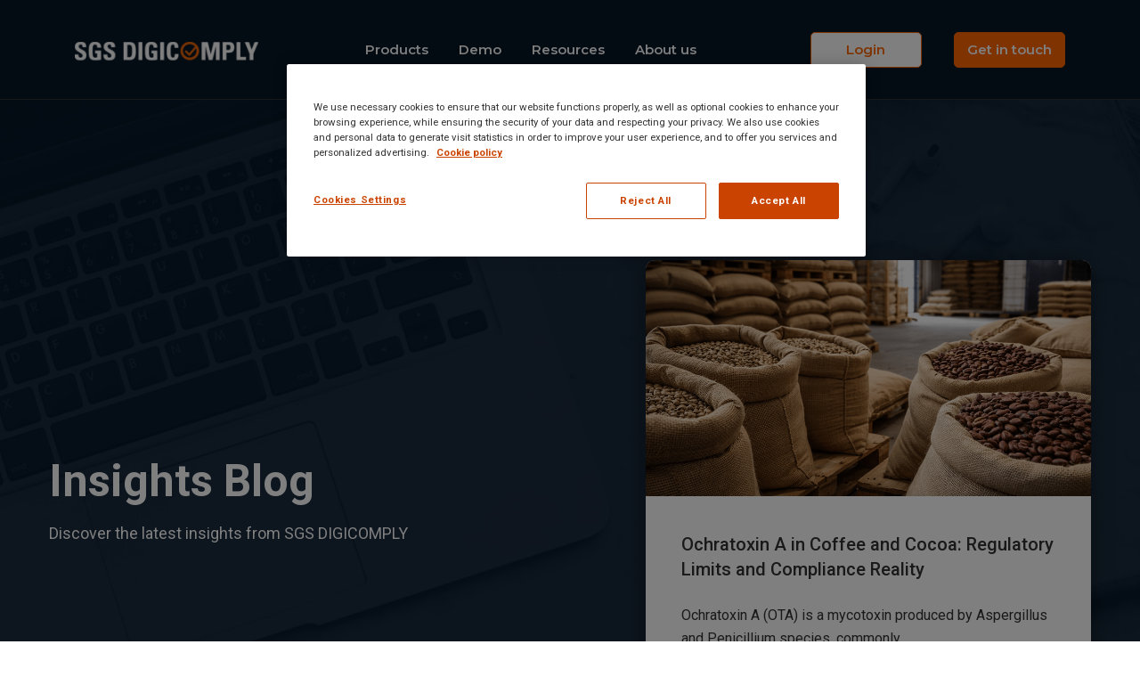

--- FILE ---
content_type: text/html; charset=UTF-8
request_url: https://www.digicomply.com/blog
body_size: 16250
content:
<!doctype html><html lang="en-us"><head>
    <meta charset="utf-8">
    <title>Blog</title>
    <link rel="shortcut icon" href="https://www.digicomply.com/hubfs/Sgsdigicomply%20September2017%20/Images/logo-small.png">
    <meta name="description" content="Digicomply Insights brings you news about food safety and regulatory issues worldwide">
    <link rel="preconnect" href="https://fonts.googleapis.com">
    <link rel="preconnect" href="https://fonts.gstatic.com" crossorigin>
    <link href="https://fonts.googleapis.com/css2?family=Montserrat:ital,wght@0,100;0,200;0,300;0,400;0,500;0,600;0,700;0,800;0,900;1,100;1,200;1,300;1,400;1,500;1,600;1,700;1,800;1,900&amp;display=swap" rel="stylesheet">
    
    
    <link rel="stylesheet" href="https://cdnjs.cloudflare.com/ajax/libs/font-awesome/5.15.3/css/all.min.css">
    
    
    
    
    
    
      
    
    
    
    <meta name="viewport" content="width=device-width, initial-scale=1">

    <script src="/hs/hsstatic/jquery-libs/static-1.1/jquery/jquery-1.7.1.js"></script>
<script>hsjQuery = window['jQuery'];</script>
    <meta property="og:description" content="Digicomply Insights brings you news about food safety and regulatory issues worldwide">
    <meta property="og:title" content="Blog">
    <meta name="twitter:description" content="Digicomply Insights brings you news about food safety and regulatory issues worldwide">
    <meta name="twitter:title" content="Blog">

    

    
    <style>
a.cta_button{-moz-box-sizing:content-box !important;-webkit-box-sizing:content-box !important;box-sizing:content-box !important;vertical-align:middle}.hs-breadcrumb-menu{list-style-type:none;margin:0px 0px 0px 0px;padding:0px 0px 0px 0px}.hs-breadcrumb-menu-item{float:left;padding:10px 0px 10px 10px}.hs-breadcrumb-menu-divider:before{content:'›';padding-left:10px}.hs-featured-image-link{border:0}.hs-featured-image{float:right;margin:0 0 20px 20px;max-width:50%}@media (max-width: 568px){.hs-featured-image{float:none;margin:0;width:100%;max-width:100%}}.hs-screen-reader-text{clip:rect(1px, 1px, 1px, 1px);height:1px;overflow:hidden;position:absolute !important;width:1px}
</style>

<link rel="stylesheet" href="https://www.digicomply.com/hubfs/hub_generated/template_assets/1/49144342362/1769108373749/template_main.min.css">
<link rel="stylesheet" href="https://www.digicomply.com/hubfs/hub_generated/template_assets/1/49235002922/1769108377073/template_bootstrap.min.css">
<link rel="stylesheet" href="https://www.digicomply.com/hubfs/hub_generated/template_assets/1/49231644501/1769108378812/template_aos.min.css">
<link rel="stylesheet" href="https://www.digicomply.com/hubfs/hub_generated/template_assets/1/49231388229/1769108372894/template_owl.carousel.min.css">
<link rel="stylesheet" href="https://www.digicomply.com/hubfs/hub_generated/template_assets/1/49235068458/1769108372984/template_jquery.fancybox.min.css">
<link rel="stylesheet" href="https://www.digicomply.com/hubfs/hub_generated/template_assets/1/49234954127/1769108371995/template_style.min.css">
<link rel="stylesheet" href="https://www.digicomply.com/hubfs/hub_generated/template_assets/1/49144370063/1769108378308/template_blog.min.css">
<link rel="stylesheet" href="https://www.digicomply.com/hubfs/hub_generated/template_assets/1/49144342373/1769108372032/template_theme-overrides.min.css">
<link rel="stylesheet" href="https://www.digicomply.com/hubfs/hub_generated/module_assets/1/133211822650/1742953887516/module_Header_New_-_2023.min.css">

<style>
  #hs_cos_wrapper_module_169382059078610 .sgs-top-header {background-color:#49738B;}
  #hs_cos_wrapper_module_169382059078610 .sgs-bottom-header {background-color:#071626;}
</style>

<link rel="stylesheet" href="https://www.digicomply.com/hubfs/hub_generated/module_assets/1/50013609363/1741042098236/module_social-follow-for-blog.min.css">
<link rel="stylesheet" href="https://www.digicomply.com/hubfs/hub_generated/module_assets/1/136081565716/1742953904489/module_Footer_Links_With_HubSpot_CTA.min.css">

    <style>
      
      ..footer-links-with-hubspot-cta{
        text-align: center;
      }
      
      @media (max-width: 767px){
        
        ..footer-links-with-hubspot-cta{
        text-align: center;
      }
        
      }
      
      
      
    </style>
  
<link rel="stylesheet" href="https://www.digicomply.com/hubfs/hub_generated/module_assets/1/133212395574/1742953892335/module_social-follow.min.css">


<style>

  .footer-version-2 p,
  .footer-version-2 li a{
    font-family: Montserrat;
    font-size: 10px;
    font-style: normal;
    font-weight: 600;
    line-height: normal;
  }

  .footer-version-2 li a{
    color: #ffffff;
  }

  .footer-version-2 li.hs-menu-item.hs-menu-depth-1 a {    
    color: #FFF;
    font-family: Montserrat;
    font-size: 15px;
    font-style: normal;
    font-weight: 500;
    line-height: normal;
    background: none;
    border: none;
    padding: 0;
    display: inline-block;
  }

  .footer-version-2  button.cookie-cta {
    border-radius: 5px!important;
    background: #6C6C6C!important;
    padding: 11px 18px 9px!important;
    box-sizing: border-box;
    display: inline-block;
    font-family: Montserrat;
    font-size: 10px !important;
    font-style: normal;
    font-weight: 600 !important;
  }

  .footer-version-2 button.cookie-cta:hover {
    background: white !important;
    color: #ff6601;
  }

  .footer-version-2 ul.footer-horizontal-list {
    display: flex;
    align-items: center;
    justify-content: space-around;
    flex-wrap: wrap;
    gap: 20px;
    list-style: none;
    padding: 0;
    margin: 0;
  }

  .footer-version-2 .subscribe ul li:first-child a {
    padding-left: 0;
  }

  .footer-version-2 .subscribe ul li a {
    padding: 0;
  }

  .footer-version-2 .subscribe ul {
    justify-content: flex-start;
    gap: 15px;
  }

  .footer-version-2 .col-lg-12{
    padding: 0;
  }

  .footer-version-2 .subscribe {
    margin-bottom: 15px;
  }

  .footer-version-2 hr {
    background-color: #949494;
    opacity: 1;
  }
  
  .footer-version-2 p {
    margin-top: 0;
    margin-bottom: 0;
  }

  .footer-version-2 .subscribe ul li a .social-links__icon svg:hover {
    transform: scale(1.2);
    transition: all 0.3s ease;
  }

  .footer-version-2 .subscribe ul li a .social-links__icon svg {
    transition: all 0.3s ease;
  }
  
    .footer-version-2 a:hover {
    color: #ff6602 !important;
  }
  
  footer.footer-version-2 .row-fluid-wrapper.row-depth-1.row-number-4.dnd-row {
    padding-left: 0;
}

  @media (max-width: 991px){

    .footer-version-2 .span6 {
      width: inherit !important;
    }

    .footer-version-2 .row-fluid-wrapper.row-depth-1.row-number-3.dnd-row {
      border: none;
      margin: 0;
    }

    .footer-version-2 .widget_1694819067056-flexbox-positioning{
      align-items: center !important;
    }

  }

  @media (max-width: 768px){

    .footer-version-2 ul li a {
      padding: 0;
    }

  }


  @media (max-width: 767px){

    .footer-version-2 .subscribe ul {
      justify-content: center;
    }

    .footer-version-2 .content-wrapper {
      padding-left: 35px!important;
      padding-right: 35px!important;
    }

    .footer-version-2 p, .footer-version-2 li a {
      font-size: 12px;
    }

  }
  @media (max-width: 420px){   

    .footer-version-2 .content-wrapper {
      padding-left: 15px!important;
      padding-right: 15px!important;
    }
  }
</style>

<style>
  @font-face {
    font-family: "Roboto";
    font-weight: 400;
    font-style: normal;
    font-display: swap;
    src: url("/_hcms/googlefonts/Roboto/regular.woff2") format("woff2"), url("/_hcms/googlefonts/Roboto/regular.woff") format("woff");
  }
  @font-face {
    font-family: "Roboto";
    font-weight: 700;
    font-style: normal;
    font-display: swap;
    src: url("/_hcms/googlefonts/Roboto/700.woff2") format("woff2"), url("/_hcms/googlefonts/Roboto/700.woff") format("woff");
  }
  @font-face {
    font-family: "Roboto";
    font-weight: 700;
    font-style: normal;
    font-display: swap;
    src: url("/_hcms/googlefonts/Roboto/700.woff2") format("woff2"), url("/_hcms/googlefonts/Roboto/700.woff") format("woff");
  }
</style>

<!-- Editor Styles -->
<style id="hs_editor_style" type="text/css">
#hs_cos_wrapper_widget_1694817313955  { color: #FFFFFF !important; display: block !important; font-size: 20px !important; font-weight: bold !important; line-height: 24px !important; padding-bottom: 15px !important }
#hs_cos_wrapper_widget_1694817313955  p , #hs_cos_wrapper_widget_1694817313955  li , #hs_cos_wrapper_widget_1694817313955  span , #hs_cos_wrapper_widget_1694817313955  label , #hs_cos_wrapper_widget_1694817313955  h1 , #hs_cos_wrapper_widget_1694817313955  h2 , #hs_cos_wrapper_widget_1694817313955  h3 , #hs_cos_wrapper_widget_1694817313955  h4 , #hs_cos_wrapper_widget_1694817313955  h5 , #hs_cos_wrapper_widget_1694817313955  h6  { color: #FFFFFF !important; font-size: 20px !important; font-weight: bold !important; line-height: 24px !important }
#hs_cos_wrapper_module_1694817433132  { color: #FFFFFF !important; display: block !important; font-size: 20px !important; font-weight: bold !important; line-height: 24px !important; padding-bottom: 15px !important }
#hs_cos_wrapper_module_1694817433132  p , #hs_cos_wrapper_module_1694817433132  li , #hs_cos_wrapper_module_1694817433132  span , #hs_cos_wrapper_module_1694817433132  label , #hs_cos_wrapper_module_1694817433132  h1 , #hs_cos_wrapper_module_1694817433132  h2 , #hs_cos_wrapper_module_1694817433132  h3 , #hs_cos_wrapper_module_1694817433132  h4 , #hs_cos_wrapper_module_1694817433132  h5 , #hs_cos_wrapper_module_1694817433132  h6  { color: #FFFFFF !important; font-size: 20px !important; font-weight: bold !important; line-height: 24px !important }
#hs_cos_wrapper_module_1694817454398  { color: #FFFFFF !important; display: block !important; font-size: 20px !important; font-weight: bold !important; line-height: 24px !important; padding-bottom: 15px !important }
#hs_cos_wrapper_module_1694817454398  p , #hs_cos_wrapper_module_1694817454398  li , #hs_cos_wrapper_module_1694817454398  span , #hs_cos_wrapper_module_1694817454398  label , #hs_cos_wrapper_module_1694817454398  h1 , #hs_cos_wrapper_module_1694817454398  h2 , #hs_cos_wrapper_module_1694817454398  h3 , #hs_cos_wrapper_module_1694817454398  h4 , #hs_cos_wrapper_module_1694817454398  h5 , #hs_cos_wrapper_module_1694817454398  h6  { color: #FFFFFF !important; font-size: 20px !important; font-weight: bold !important; line-height: 24px !important }
.widget_1694819067056-flexbox-positioning {
  display: -ms-flexbox !important;
  -ms-flex-direction: column !important;
  -ms-flex-align: start !important;
  -ms-flex-pack: start;
  display: flex !important;
  flex-direction: column !important;
  align-items: flex-start !important;
  justify-content: flex-start;
}
.widget_1694819067056-flexbox-positioning > div {
  max-width: 100%;
  flex-shrink: 0 !important;
}
/* HubSpot Non-stacked Media Query Styles */
@media (min-width:768px) {
  .dnd_area-row-0-vertical-alignment > .row-fluid {
    display: -ms-flexbox !important;
    -ms-flex-direction: row;
    display: flex !important;
    flex-direction: row;
  }
  .dnd_area-column-1-vertical-alignment {
    display: -ms-flexbox !important;
    -ms-flex-direction: column !important;
    -ms-flex-pack: start !important;
    display: flex !important;
    flex-direction: column !important;
    justify-content: flex-start !important;
  }
  .dnd_area-column-1-vertical-alignment > div {
    flex-shrink: 0 !important;
  }
  .footer-column-1-row-2-vertical-alignment > .row-fluid {
    display: -ms-flexbox !important;
    -ms-flex-direction: row;
    display: flex !important;
    flex-direction: row;
  }
  .cell_1694819222242-vertical-alignment {
    display: -ms-flexbox !important;
    -ms-flex-direction: column !important;
    -ms-flex-pack: center !important;
    display: flex !important;
    flex-direction: column !important;
    justify-content: center !important;
  }
  .cell_1694819222242-vertical-alignment > div {
    flex-shrink: 0 !important;
  }
  .cell_1694819424229-vertical-alignment {
    display: -ms-flexbox !important;
    -ms-flex-direction: column !important;
    -ms-flex-pack: center !important;
    display: flex !important;
    flex-direction: column !important;
    justify-content: center !important;
  }
  .cell_1694819424229-vertical-alignment > div {
    flex-shrink: 0 !important;
  }
  .cell_1694819067390-vertical-alignment {
    display: -ms-flexbox !important;
    -ms-flex-direction: column !important;
    -ms-flex-pack: center !important;
    display: flex !important;
    flex-direction: column !important;
    justify-content: center !important;
  }
  .cell_1694819067390-vertical-alignment > div {
    flex-shrink: 0 !important;
  }
}
/* HubSpot Styles (default) */
.footer-row-0-padding {
  padding-top: 40px !important;
  padding-bottom: 0px !important;
}
.footer-column-1-padding {
  padding-top: 0px !important;
  padding-bottom: 40px !important;
}
.footer-column-1-row-2-margin {
  margin-top: 12px !important;
  margin-bottom: 12px !important;
}
.footer-column-1-row-2-padding {
  padding-bottom: 0px !important;
}
.cell_16948170526183-row-0-padding {
  padding-bottom: 15px !important;
}
.cell_1694817052618-row-0-padding {
  padding-top: 0px !important;
  padding-bottom: 0px !important;
  padding-left: 0px !important;
  padding-right: 0px !important;
}
.cell_1694819222242-padding {
  padding-top: 0px !important;
  padding-bottom: 0px !important;
  padding-left: 0px !important;
  padding-right: 0px !important;
}
.cell_1694819424229-padding {
  padding-bottom: 0px !important;
}
.cell_1694819067390-padding {
  padding-bottom: 0px !important;
}
/* HubSpot Styles (mobile) */
@media (max-width: 767px) {
  .footer-row-0-padding {
    padding-bottom: 20px !important;
  }
  .footer-column-1-padding {
    padding-bottom: 0px !important;
  }
  .widget_1694817293386-padding > #hs_cos_wrapper_widget_1694817293386 {
    padding-bottom: 30px !important;
  }
  .cell_1694817186313-padding {
    padding-bottom: 30px !important;
  }
  .widget_1694817283988-padding > #hs_cos_wrapper_widget_1694817283988 {
    padding-bottom: 30px !important;
  }
  .cell_1694817181376-padding {
    padding-top: 30px !important;
    padding-bottom: 30px !important;
  }
  .widget_1694817258333-padding > #hs_cos_wrapper_widget_1694817258333 {
    padding-bottom: 30px !important;
  }
  .cell_1694819222242-padding {
    padding-bottom: 0px !important;
  }
  .module_16948194242293-padding > #hs_cos_wrapper_module_16948194242293 {
    padding-bottom: 30px !important;
  }
  .widget_1694819067056-padding > #hs_cos_wrapper_widget_1694819067056 {
    padding-bottom: 30px !important;
  }
}
</style>
    

    
<!--  Added by GoogleAnalytics integration -->
<script>
var _hsp = window._hsp = window._hsp || [];
_hsp.push(['addPrivacyConsentListener', function(consent) { if (consent.allowed || (consent.categories && consent.categories.analytics)) {
  (function(i,s,o,g,r,a,m){i['GoogleAnalyticsObject']=r;i[r]=i[r]||function(){
  (i[r].q=i[r].q||[]).push(arguments)},i[r].l=1*new Date();a=s.createElement(o),
  m=s.getElementsByTagName(o)[0];a.async=1;a.src=g;m.parentNode.insertBefore(a,m)
})(window,document,'script','//www.google-analytics.com/analytics.js','ga');
  ga('create','UA-96908517-1','auto');
  ga('send','pageview');
}}]);
</script>

<!-- /Added by GoogleAnalytics integration -->

<!--  Added by GoogleTagManager integration -->
<script>
var _hsp = window._hsp = window._hsp || [];
window.dataLayer = window.dataLayer || [];
function gtag(){dataLayer.push(arguments);}

var useGoogleConsentModeV2 = true;
var waitForUpdateMillis = 1000;



var hsLoadGtm = function loadGtm() {
    if(window._hsGtmLoadOnce) {
      return;
    }

    if (useGoogleConsentModeV2) {

      gtag('set','developer_id.dZTQ1Zm',true);

      gtag('consent', 'default', {
      'ad_storage': 'denied',
      'analytics_storage': 'denied',
      'ad_user_data': 'denied',
      'ad_personalization': 'denied',
      'wait_for_update': waitForUpdateMillis
      });

      _hsp.push(['useGoogleConsentModeV2'])
    }

    (function(w,d,s,l,i){w[l]=w[l]||[];w[l].push({'gtm.start':
    new Date().getTime(),event:'gtm.js'});var f=d.getElementsByTagName(s)[0],
    j=d.createElement(s),dl=l!='dataLayer'?'&l='+l:'';j.async=true;j.src=
    'https://www.googletagmanager.com/gtm.js?id='+i+dl;f.parentNode.insertBefore(j,f);
    })(window,document,'script','dataLayer','GTM-K24MGR7');

    window._hsGtmLoadOnce = true;
};

_hsp.push(['addPrivacyConsentListener', function(consent){
  if(consent.allowed || (consent.categories && consent.categories.analytics)){
    hsLoadGtm();
  }
}]);

</script>

<!-- /Added by GoogleTagManager integration -->


<!-- Google Tag Manager -->
<script>(function(w,d,s,l,i){w[l]=w[l]||[];w[l].push({'gtm.start':
new Date().getTime(),event:'gtm.js'});var f=d.getElementsByTagName(s)[0],
j=d.createElement(s),dl=l!='dataLayer'?'&l='+l:'';j.async=true;j.src=
'https://www.googletagmanager.com/gtm.js?id='+i+dl;f.parentNode.insertBefore(j,f);
})(window,document,'script','dataLayer','GTM-WFC8VPP');</script>
<!-- End Google Tag Manager -->

<!-- Global site tag (gtag.js) - Google Ads: 860457181 -->
<script async src="https://www.googletagmanager.com/gtag/js?id=AW-860457181"></script>
<script>
  window.dataLayer = window.dataLayer || [];
  function gtag(){dataLayer.push(arguments);}
  gtag('js', new Date());

  gtag('config', 'AW-860457181');
     
</script>

<!-- Global site tag (gtag.js) - Google Analytics -->
<script async src="https://www.googletagmanager.com/gtag/js?id=UA-96908517-1"></script>
<script>
  window.dataLayer = window.dataLayer || [];
  function gtag(){dataLayer.push(arguments);}
  gtag('js', new Date());

  gtag('config', 'UA-96908517-1');
</script>




<link rel="next" href="https://www.digicomply.com/blog/page/2">
<meta property="og:url" content="https://www.digicomply.com/blog">
<meta property="og:type" content="blog">
<meta name="twitter:card" content="summary">
<link rel="alternate" type="application/rss+xml" href="https://www.digicomply.com/blog/rss.xml">
<meta name="twitter:domain" content="www.digicomply.com">
<script src="//platform.linkedin.com/in.js" type="text/javascript">
    lang: en_US
</script>

<meta http-equiv="content-language" content="en-us">






  <meta name="generator" content="HubSpot"></head>
  <body>
<!--  Added by GoogleTagManager integration -->
<noscript><iframe src="https://www.googletagmanager.com/ns.html?id=GTM-K24MGR7" height="0" width="0" style="display:none;visibility:hidden"></iframe></noscript>

<!-- /Added by GoogleTagManager integration -->

    <div class="body-wrapper   hs-content-id-94623832497 hs-blog-listing hs-blog-id-5303296073">
      
       
     <div id="hs_cos_wrapper_module_169382059078610" class="hs_cos_wrapper hs_cos_wrapper_widget hs_cos_wrapper_type_module" style="" data-hs-cos-general-type="widget" data-hs-cos-type="module"><div class="sgs-header fullwidth">
  <div class="sgs-bottom-header fullwidth">
    <div class="container">
      <div class="sgs-header-wrap">
      <div class="sgs-header-left">
        
        
        <a href="https://www.digicomply.com/">
          
            
            
              
            
             
            <img src="https://www.digicomply.com/hubfs/SGS-AFL-DigiComply%20Lead%20Visual-cmyk-White%202.svg" alt="SGS-AFL-DigiComply Lead Visual-cmyk-White 2" loading="lazy" width="206" height="21" style="max-width: 100%; height: auto;">
          
        </a>
      </div>
        <div class="sgs-menu-btn">
          <span></span>
          <span></span>
          <span></span>
        </div>
        <div class="sgs-menubar custom-menu-primary">
         <div class="sgs-menubar-inner"> 
         <div class="sgs-header-middle sgswrap">
        <span id="hs_cos_wrapper_module_169382059078610_" class="hs_cos_wrapper hs_cos_wrapper_widget hs_cos_wrapper_type_menu" style="" data-hs-cos-general-type="widget" data-hs-cos-type="menu"><div id="hs_menu_wrapper_module_169382059078610_" class="hs-menu-wrapper active-branch flyouts hs-menu-flow-horizontal" role="navigation" data-sitemap-name="default" data-menu-id="133219368600" aria-label="Navigation Menu">
 <ul role="menu" class="active-branch">
  <li class="hs-menu-item hs-menu-depth-1 hs-item-has-children" role="none"><a href="javascript:;" aria-haspopup="true" aria-expanded="false" role="menuitem">Products</a>
   <ul role="menu" class="hs-menu-children-wrapper">
    <li class="hs-menu-item hs-menu-depth-2" role="none"><a href="https://www.digicomply.com/food-safety-intelligence-hub" role="menuitem">Food Safety Intelligence Hub</a></li>
    <li class="hs-menu-item hs-menu-depth-2" role="none"><a href="https://www.digicomply.com/regulatory-intelligence-hub" role="menuitem">Regulatory Intelligence Hub</a></li>
    <li class="hs-menu-item hs-menu-depth-2" role="none"><a href="https://www.digicomply.com/horizon-scanning-hub" role="menuitem">Horizon Scanning</a></li>
    <li class="hs-menu-item hs-menu-depth-2" role="none"><a href="https://www.digicomply.com/global-ingredient-monitor" role="menuitem">Global Ingredient Monitor</a></li>
   </ul></li>
  <li class="hs-menu-item hs-menu-depth-1" role="none"><a href="https://www.digicomply.com/explore-platform" role="menuitem">Demo</a></li>
  <li class="hs-menu-item hs-menu-depth-1 hs-item-has-children active-branch" role="none"><a href="javascript:;" aria-haspopup="true" aria-expanded="false" role="menuitem">Resources</a>
   <ul role="menu" class="hs-menu-children-wrapper active-branch">
    <li class="hs-menu-item hs-menu-depth-2" role="none"><a href="https://www.digicomply.com/pricing" role="menuitem">Pricing</a></li>
    <li class="hs-menu-item hs-menu-depth-2" role="none"><a href="https://www.digicomply.com/webinars-and-events" role="menuitem">Webinars &amp; Events</a></li>
    <li class="hs-menu-item hs-menu-depth-2" role="none"><a href="https://www.digicomply.com/case-studies" role="menuitem">Case Studies &amp; Reports</a></li>
    <li class="hs-menu-item hs-menu-depth-2 active active-branch" role="none"><a href="https://www.digicomply.com/blog" role="menuitem">Insights Blog</a></li>
   </ul></li>
  <li class="hs-menu-item hs-menu-depth-1" role="none"><a href="https://www.digicomply.com/about" role="menuitem">About us</a></li>
 </ul>
</div></span>
      </div>
         <div class="sgs-header-right sgswrap">
        
        <span class="cta-wrap">
          <span id="hs_cos_wrapper_module_169382059078610_" class="hs_cos_wrapper hs_cos_wrapper_widget hs_cos_wrapper_type_cta" style="" data-hs-cos-general-type="widget" data-hs-cos-type="cta"><!--HubSpot Call-to-Action Code --><span class="hs-cta-wrapper" id="hs-cta-wrapper-14d2c17d-a9a0-40aa-a32b-760e5a7da491"><span class="hs-cta-node hs-cta-14d2c17d-a9a0-40aa-a32b-760e5a7da491" id="hs-cta-14d2c17d-a9a0-40aa-a32b-760e5a7da491"><!--[if lte IE 8]><div id="hs-cta-ie-element"></div><![endif]--><a href="https://cta-redirect.hubspot.com/cta/redirect/3449104/14d2c17d-a9a0-40aa-a32b-760e5a7da491"><img class="hs-cta-img" id="hs-cta-img-14d2c17d-a9a0-40aa-a32b-760e5a7da491" style="border-width:0px;" src="https://no-cache.hubspot.com/cta/default/3449104/14d2c17d-a9a0-40aa-a32b-760e5a7da491.png" alt="Login"></a></span><script charset="utf-8" src="/hs/cta/cta/current.js"></script><script type="text/javascript"> hbspt.cta._relativeUrls=true;hbspt.cta.load(3449104, '14d2c17d-a9a0-40aa-a32b-760e5a7da491', {"useNewLoader":"true","region":"na1"}); </script></span><!-- end HubSpot Call-to-Action Code --></span>
        </span>
        
        
        <span class="cta-wrap">
          <span id="hs_cos_wrapper_module_169382059078610_" class="hs_cos_wrapper hs_cos_wrapper_widget hs_cos_wrapper_type_cta" style="" data-hs-cos-general-type="widget" data-hs-cos-type="cta"><!--HubSpot Call-to-Action Code --><span class="hs-cta-wrapper" id="hs-cta-wrapper-04557096-942a-4e67-9a0b-646e2c3e5e95"><span class="hs-cta-node hs-cta-04557096-942a-4e67-9a0b-646e2c3e5e95" id="hs-cta-04557096-942a-4e67-9a0b-646e2c3e5e95"><!--[if lte IE 8]><div id="hs-cta-ie-element"></div><![endif]--><a href="https://cta-redirect.hubspot.com/cta/redirect/3449104/04557096-942a-4e67-9a0b-646e2c3e5e95"><img class="hs-cta-img" id="hs-cta-img-04557096-942a-4e67-9a0b-646e2c3e5e95" style="border-width:0px;" src="https://no-cache.hubspot.com/cta/default/3449104/04557096-942a-4e67-9a0b-646e2c3e5e95.png" alt="Get in touch"></a></span><script charset="utf-8" src="/hs/cta/cta/current.js"></script><script type="text/javascript"> hbspt.cta._relativeUrls=true;hbspt.cta.load(3449104, '04557096-942a-4e67-9a0b-646e2c3e5e95', {"useNewLoader":"true","region":"na1"}); </script></span><!-- end HubSpot Call-to-Action Code --></span>
        </span>
        
      </div>  
         </div>
        </div>
      </div>
    </div>
  </div>
</div>


</div> 
      

      

    <!-- Default Header Section -->
    <div class="blog_header">
      <div class="container header_cont">
        <div class="row align-items-center">
          <div class="col-lg-6">
            <div class="header_left" data-aos="zoom-in">
              <h1>Insights Blog</h1>
              <p>Discover the latest insights from SGS DIGICOMPLY</p>
            </div>
          </div>
          <div class="col-lg-6">
            <div class="header_box" data-aos="fade-left">
              
              
              <div class="img-outer">
                <img src="https://www.digicomply.com/hubfs/Coffee%20%26%20Cocoa%20products.png" alt="Ochratoxin A in Coffee and Cocoa: Regulatory Limits and Compliance Reality" loading="lazy">
              </div>
              <div class="content">
                <h5>Ochratoxin A in Coffee and Cocoa: Regulatory Limits and Compliance Reality</h5>
                <p></p><p data-start="173" data-end="606">Ochratoxin A (OTA) is a mycotoxin produced by Aspergillus and Penicillium species, commonly...</p><p></p>
                <a href="https://www.digicomply.com/blog/ochratoxin-a-in-coffee-and-cocoa-regulatory-limits-and-compliance-reality" class="custom_btn">
                  Read Article<i class="fas fa-arrow-right"></i>
                </a>
              </div>
              
            </div>
          </div>
        </div>
      </div>
    </div>


<!-- Always show this filter, for both author and main listing -->
<div class="blog_filter_slider_outer">
  <div class="container">
    <div class="row">
      <div class="col-lg-12">
        <div class="owl-carousel blog_filter_slider">
          <a class="blog_filter_btn " href="https://www.digicomply.com/blog">
            All Posts
          </a>
          <a class="blog_filter_btn " href="https://www.digicomply.com/blog/tag/food-safety-snapshot">
            Food Safety Snapshot
          </a>
          <a class="blog_filter_btn " href="https://www.digicomply.com/blog/tag/regulatory-watch">
            Regulatory Watch
          </a>
          <a class="blog_filter_btn " href="https://www.digicomply.com/blog/tag/global-ingredient-monitoring">
            Global Ingredient Monitoring
          </a>
          <a class="blog_filter_btn " href="https://www.digicomply.com/blog/tag/horizon-scanning">
            Horizon Scanning
          </a>
          <a class="blog_filter_btn " href="https://www.digicomply.com/blog/tag/fda">
            FDA
          </a>
          <a class="blog_filter_btn " href="https://www.digicomply.com/blog/tag/sustainable-packaging">
            Sustainable Packaging
          </a>
          <a class="blog_filter_btn " href="https://www.digicomply.com/blog/tag/food-fraud">
            Food Fraud
          </a>
          <a class="blog_filter_btn " href="https://www.digicomply.com/blog/tag/sustainable-food-production">
            Sustainable Food Production
          </a>
          <a class="blog_filter_btn " href="https://www.digicomply.com/blog/tag/food-safety-certification">
            Food Safety Certification
          </a>
          <a class="blog_filter_btn " href="https://www.digicomply.com/blog/tag/food-recall">
            Food Recall
          </a>
          <a class="blog_filter_btn " href="https://www.digicomply.com/blog/tag/food-label">
            Food Label
          </a>
          <a class="blog_filter_btn " href="https://www.digicomply.com/blog/tag/food-safety-software">
            Food Safety Software
          </a>
<div style="width: 172.5px;"></div>
        </div>
      </div>
    </div>
  </div>
</div>

<div class="blog_grid">
  <div class="container">
    <div class="row">
      
      <div class="col-12 col-sm-6 col-md-6 col-lg-4" data-aos="fade-up">
        <div class="blog_box">
           
            <a class="img-outer" href="https://www.digicomply.com/blog/ochratoxin-a-in-coffee-and-cocoa-regulatory-limits-and-compliance-reality">
              <img src="https://www.digicomply.com/hubfs/Coffee%20%26%20Cocoa%20products.png" loading="lazy" alt="Ochratoxin A in Coffee and Cocoa">
            </a>
           
          <div class="blog_content">
            <p class="blog_meta">
              <span class="blog_date">
                January 24, 2026
              </span>
              |
              <span class="blog_author">
                By <a href="/blog/author/sgs-digicomply-editorial-team">
                  SGS Digicomply Editorial Team
                </a>
              </span>
            </p>
            <h5>
              <a href="https://www.digicomply.com/blog/ochratoxin-a-in-coffee-and-cocoa-regulatory-limits-and-compliance-reality">
                Ochratoxin A in Coffee and Cocoa: Regulatory Limits and Compliance Reality
              </a>
            </h5>
            <p data-start="173" data-end="606">Ochratoxin A (OTA) is a mycotoxin produced by Aspergillus and Penicillium species, commonly...</p>
            <a href="https://www.digicomply.com/blog/ochratoxin-a-in-coffee-and-cocoa-regulatory-limits-and-compliance-reality" class="read_more">
              Read more<i class="fas fa-arrow-right"></i>
            </a>
          </div>
        </div>
      </div>
      
      <div class="col-12 col-sm-6 col-md-6 col-lg-4" data-aos="fade-up">
        <div class="blog_box">
           
            <a class="img-outer" href="https://www.digicomply.com/blog/microalgae-based-biopolymers-the-next-step-in-sustainable-packaging">
              <img src="https://www.digicomply.com/hubfs/Microalgae-Based%20Biopolymers.png" loading="lazy" alt="Microalgae-Based Biopolymers">
            </a>
           
          <div class="blog_content">
            <p class="blog_meta">
              <span class="blog_date">
                January 21, 2026
              </span>
              |
              <span class="blog_author">
                By <a href="/blog/author/sgs-digicomply-editorial-team">
                  SGS Digicomply Editorial Team
                </a>
              </span>
            </p>
            <h5>
              <a href="https://www.digicomply.com/blog/microalgae-based-biopolymers-the-next-step-in-sustainable-packaging">
                Microalgae-Based Biopolymers: The Next Step in Sustainable Packaging
              </a>
            </h5>
            <div>
 <article dir="auto" tabindex="-1" data-turn-id="a1822f67-0066-4f4a-a577-8b4792bf94b7" data-testid="conversation-turn-12" data-scroll-anchor="true" data-turn="assistant">
  <div tabindex="-1">
   <div>
    <div data-message-author-role="assistant" data-message-id="0e0e4a96-6a13-4769-ac99-47f714860c27" dir="auto" data-message-model-slug="gpt-5-2">
     <div>
      <div>
       <p data-start="420" data-end="735">Microalgae-based biopolymers have been “on the horizon” for years. Most sustainability...</p>
      </div>
     </div>
    </div>
   </div>
  </div>
 </article>
</div>
            <a href="https://www.digicomply.com/blog/microalgae-based-biopolymers-the-next-step-in-sustainable-packaging" class="read_more">
              Read more<i class="fas fa-arrow-right"></i>
            </a>
          </div>
        </div>
      </div>
      
      <div class="col-12 col-sm-6 col-md-6 col-lg-4" data-aos="fade-up">
        <div class="blog_box">
           
            <a class="img-outer" href="https://www.digicomply.com/blog/china-updates-food-labeling-rules-what-order-no.-100-means-for-food-businesses">
              <img src="https://www.digicomply.com/hubfs/Food%20Labeling%20Supervision%20and%20Management%20Measures.png" loading="lazy" alt="China Updates Food Labeling ">
            </a>
           
          <div class="blog_content">
            <p class="blog_meta">
              <span class="blog_date">
                January 11, 2026
              </span>
              |
              <span class="blog_author">
                By <a href="/blog/author/sgs-digicomply-editorial-team">
                  SGS Digicomply Editorial Team
                </a>
              </span>
            </p>
            <h5>
              <a href="https://www.digicomply.com/blog/china-updates-food-labeling-rules-what-order-no.-100-means-for-food-businesses">
                China Updates Food Labeling Rules: What Order No. 100 Means for Food Businesses
              </a>
            </h5>
            <p data-start="262" data-end="511">China has formally adopted new <strong data-start="293" data-end="346">Food Labeling Supervision and Management Measures</strong> under <strong data-start="353" data-end="420">State...</strong></p>
            <a href="https://www.digicomply.com/blog/china-updates-food-labeling-rules-what-order-no.-100-means-for-food-businesses" class="read_more">
              Read more<i class="fas fa-arrow-right"></i>
            </a>
          </div>
        </div>
      </div>
      
      <div class="col-12 col-sm-6 col-md-6 col-lg-4" data-aos="fade-up">
        <div class="blog_box">
           
            <a class="img-outer" href="https://www.digicomply.com/blog/stec-e.-coli-o157-non-o157-in-leafy-greens-why-incidents-keep-rising">
              <img src="https://www.digicomply.com/hubfs/Leafy%20Greens.png" loading="lazy" alt="STEC (E. coli O157 &amp; non-O157) in Leafy Greens">
            </a>
           
          <div class="blog_content">
            <p class="blog_meta">
              <span class="blog_date">
                January 6, 2026
              </span>
              |
              <span class="blog_author">
                By <a href="/blog/author/sgs-digicomply-editorial-team">
                  SGS Digicomply Editorial Team
                </a>
              </span>
            </p>
            <h5>
              <a href="https://www.digicomply.com/blog/stec-e.-coli-o157-non-o157-in-leafy-greens-why-incidents-keep-rising">
                STEC (E. coli O157 &amp; non-O157) in Leafy Greens: Why Incidents Keep Rising
              </a>
            </h5>
            <div data-message-author-role="assistant" data-message-id="20358daa-18b8-443d-88f6-7f4fdb407c68" data-message-model-slug="gpt-4o">
 <p><span style="background-color: transparent;">Food safety professionals are not surprised anymore when leafy greens appear at the center of STEC...</span></p>
</div>
            <a href="https://www.digicomply.com/blog/stec-e.-coli-o157-non-o157-in-leafy-greens-why-incidents-keep-rising" class="read_more">
              Read more<i class="fas fa-arrow-right"></i>
            </a>
          </div>
        </div>
      </div>
      
      <div class="col-12 col-sm-6 col-md-6 col-lg-4" data-aos="fade-up">
        <div class="blog_box">
           
            <a class="img-outer" href="https://www.digicomply.com/blog/chinas-new-manufacturer-registration-rules-what-changes-in-june-2026">
              <img src="https://www.digicomply.com/hubfs/China%20Regulations.png" loading="lazy" alt="General Administration of Customs Order No. 280 (China)">
            </a>
           
          <div class="blog_content">
            <p class="blog_meta">
              <span class="blog_date">
                January 2, 2026
              </span>
              |
              <span class="blog_author">
                By <a href="/blog/author/sgs-digicomply-editorial-team">
                  SGS Digicomply Editorial Team
                </a>
              </span>
            </p>
            <h5>
              <a href="https://www.digicomply.com/blog/chinas-new-manufacturer-registration-rules-what-changes-in-june-2026">
                China's New Manufacturer Registration Rules: What Changes in June 2026
              </a>
            </h5>
            <p>On October 14, 2025, China's General Administration of Customs issued Order No. 280, overhauling...</p>
            <a href="https://www.digicomply.com/blog/chinas-new-manufacturer-registration-rules-what-changes-in-june-2026" class="read_more">
              Read more<i class="fas fa-arrow-right"></i>
            </a>
          </div>
        </div>
      </div>
      
      <div class="col-12 col-sm-6 col-md-6 col-lg-4" data-aos="fade-up">
        <div class="blog_box">
           
            <a class="img-outer" href="https://www.digicomply.com/blog/why-aflatoxin-m1-limits-vary-wildly-around-the-world">
              <img src="https://www.digicomply.com/hubfs/Instant%20Formula%20Limits.png" loading="lazy" alt="Aflatoxin M1 Limits baby food">
            </a>
           
          <div class="blog_content">
            <p class="blog_meta">
              <span class="blog_date">
                December 19, 2025
              </span>
              |
              <span class="blog_author">
                By <a href="/blog/author/sgs-digicomply-editorial-team">
                  SGS Digicomply Editorial Team
                </a>
              </span>
            </p>
            <h5>
              <a href="https://www.digicomply.com/blog/why-aflatoxin-m1-limits-vary-wildly-around-the-world">
                Why Aflatoxin M1 Limits Vary Wildly Around the World
              </a>
            </h5>
            <p>It started with 100,000 dead turkeys in England in 1960. What scientists discovered in that...</p>
            <a href="https://www.digicomply.com/blog/why-aflatoxin-m1-limits-vary-wildly-around-the-world" class="read_more">
              Read more<i class="fas fa-arrow-right"></i>
            </a>
          </div>
        </div>
      </div>
      
      <div class="col-12 col-sm-6 col-md-6 col-lg-4" data-aos="fade-up">
        <div class="blog_box">
           
            <a class="img-outer" href="https://www.digicomply.com/blog/china-updates-infant-cereal-food-standard-gb-10769-2025">
              <img src="https://www.digicomply.com/hubfs/High%20Protein%20Infant%20Cereal.png" loading="lazy" alt="China Updates Infant Cereal Food Standard">
            </a>
           
          <div class="blog_content">
            <p class="blog_meta">
              <span class="blog_date">
                December 11, 2025
              </span>
              |
              <span class="blog_author">
                By <a href="/blog/author/sgs-digicomply-editorial-team">
                  SGS Digicomply Editorial Team
                </a>
              </span>
            </p>
            <h5>
              <a href="https://www.digicomply.com/blog/china-updates-infant-cereal-food-standard-gb-10769-2025">
                China Updates Infant Cereal Food Standard GB 10769—2025
              </a>
            </h5>
            <p style="font-weight: normal;">Effective March 2026, China introduces major revisions to its national food safety standards for...</p>
            <a href="https://www.digicomply.com/blog/china-updates-infant-cereal-food-standard-gb-10769-2025" class="read_more">
              Read more<i class="fas fa-arrow-right"></i>
            </a>
          </div>
        </div>
      </div>
      
      <div class="col-12 col-sm-6 col-md-6 col-lg-4" data-aos="fade-up">
        <div class="blog_box">
           
            <a class="img-outer" href="https://www.digicomply.com/blog/embedded-spoilage-indicators-smart-packaging-moves-inside-the-product">
              <img src="https://www.digicomply.com/hubfs/Embedded%20Spoilage%20Indicators.png" loading="lazy" alt="Embedded Spoilage Indicators:">
            </a>
           
          <div class="blog_content">
            <p class="blog_meta">
              <span class="blog_date">
                December 4, 2025
              </span>
              |
              <span class="blog_author">
                By <a href="/blog/author/sgs-digicomply-editorial-team">
                  SGS Digicomply Editorial Team
                </a>
              </span>
            </p>
            <h5>
              <a href="https://www.digicomply.com/blog/embedded-spoilage-indicators-smart-packaging-moves-inside-the-product">
                Embedded Spoilage Indicators: Smart Packaging Moves Inside the Product
              </a>
            </h5>
            <p>In recent years, the concept of smart packaging has taken a dramatic leap—from intelligent labels...</p>
            <a href="https://www.digicomply.com/blog/embedded-spoilage-indicators-smart-packaging-moves-inside-the-product" class="read_more">
              Read more<i class="fas fa-arrow-right"></i>
            </a>
          </div>
        </div>
      </div>
      
      <div class="col-12 col-sm-6 col-md-6 col-lg-4" data-aos="fade-up">
        <div class="blog_box">
           
            <a class="img-outer" href="https://www.digicomply.com/blog/vibrio-in-raw-oysters-and-bivalves-seasonal-rare-but-real">
              <img src="https://www.digicomply.com/hubfs/Vibrio%20in%20Raw%20Oysters%20and%20Bivalves.png" loading="lazy" alt="Vibrio in Raw Oysters and Bivalves">
            </a>
           
          <div class="blog_content">
            <p class="blog_meta">
              <span class="blog_date">
                December 3, 2025
              </span>
              |
              <span class="blog_author">
                By <a href="/blog/author/sgs-digicomply-editorial-team">
                  SGS Digicomply Editorial Team
                </a>
              </span>
            </p>
            <h5>
              <a href="https://www.digicomply.com/blog/vibrio-in-raw-oysters-and-bivalves-seasonal-rare-but-real">
                Vibrio in Raw Oysters and Bivalves — Seasonal, Rare, but Real
              </a>
            </h5>
            <div data-message-author-role="assistant" data-message-id="20358daa-18b8-443d-88f6-7f4fdb407c68" data-message-model-slug="gpt-4o">
 <p>Every summer, across coastal regions from Canada to Hong Kong, a quiet but potentially serious...</p>
</div>
            <a href="https://www.digicomply.com/blog/vibrio-in-raw-oysters-and-bivalves-seasonal-rare-but-real" class="read_more">
              Read more<i class="fas fa-arrow-right"></i>
            </a>
          </div>
        </div>
      </div>
      
      <div class="col-12 col-sm-6 col-md-6 col-lg-4" data-aos="fade-up">
        <div class="blog_box">
           
            <a class="img-outer" href="https://www.digicomply.com/blog/cronobacter-and-infant-formula-what-2022-exposed">
              <img src="https://www.digicomply.com/hubfs/Infant%20Formula.png" loading="lazy" alt="Cronobacter and Infant Formula">
            </a>
           
          <div class="blog_content">
            <p class="blog_meta">
              <span class="blog_date">
                December 2, 2025
              </span>
              |
              <span class="blog_author">
                By <a href="/blog/author/sgs-digicomply-editorial-team">
                  SGS Digicomply Editorial Team
                </a>
              </span>
            </p>
            <h5>
              <a href="https://www.digicomply.com/blog/cronobacter-and-infant-formula-what-2022-exposed">
                Cronobacter and Infant Formula: What 2022 Exposed
              </a>
            </h5>
            <div data-message-author-role="assistant" data-message-id="20358daa-18b8-443d-88f6-7f4fdb407c68" data-message-model-slug="gpt-4o">
 <p>In 2022, powdered infant formula came under the harsh spotlight of global food safety scrutiny...</p>
</div>
            <a href="https://www.digicomply.com/blog/cronobacter-and-infant-formula-what-2022-exposed" class="read_more">
              Read more<i class="fas fa-arrow-right"></i>
            </a>
          </div>
        </div>
      </div>
      
      <div class="col-12 col-sm-6 col-md-6 col-lg-4" data-aos="fade-up">
        <div class="blog_box">
           
            <a class="img-outer" href="https://www.digicomply.com/blog/pyrrolizidine-alkaloids-in-herbal-teas-why-the-eu-set-some-of-the-worlds-strictest-limits">
              <img src="https://www.digicomply.com/hubfs/herbal%20tea%20EU.png" loading="lazy" alt="Pyrrolizidine Alkaloids in Herbal Teas">
            </a>
           
          <div class="blog_content">
            <p class="blog_meta">
              <span class="blog_date">
                November 30, 2025
              </span>
              |
              <span class="blog_author">
                By <a href="/blog/author/sgs-digicomply-editorial-team">
                  SGS Digicomply Editorial Team
                </a>
              </span>
            </p>
            <h5>
              <a href="https://www.digicomply.com/blog/pyrrolizidine-alkaloids-in-herbal-teas-why-the-eu-set-some-of-the-worlds-strictest-limits">
                Pyrrolizidine Alkaloids in Herbal Teas: Why the EU Set Some of the World's Strictest Limits
              </a>
            </h5>
            <p data-start="173" data-end="606">Herbal teas market themselves as natural, wellness-focused alternatives to traditional beverages....</p>
            <a href="https://www.digicomply.com/blog/pyrrolizidine-alkaloids-in-herbal-teas-why-the-eu-set-some-of-the-worlds-strictest-limits" class="read_more">
              Read more<i class="fas fa-arrow-right"></i>
            </a>
          </div>
        </div>
      </div>
      
      <div class="col-12 col-sm-6 col-md-6 col-lg-4" data-aos="fade-up">
        <div class="blog_box">
           
            <a class="img-outer" href="https://www.digicomply.com/blog/the-rise-of-hybrid-foods-blending-field-grown-and-cultivated-components">
              <img src="https://www.digicomply.com/hubfs/Hybdrid%20Food.png" loading="lazy" alt="The Rise of Hybrid Foods">
            </a>
           
          <div class="blog_content">
            <p class="blog_meta">
              <span class="blog_date">
                November 28, 2025
              </span>
              |
              <span class="blog_author">
                By <a href="/blog/author/sgs-digicomply-editorial-team">
                  SGS Digicomply Editorial Team
                </a>
              </span>
            </p>
            <h5>
              <a href="https://www.digicomply.com/blog/the-rise-of-hybrid-foods-blending-field-grown-and-cultivated-components">
                The Rise of Hybrid Foods Blending Field-Grown and Cultivated Components
              </a>
            </h5>
            <p>Hybrid foods that combine field-grown ingredients (like plants or conventionally farmed meat) with...</p>
            <a href="https://www.digicomply.com/blog/the-rise-of-hybrid-foods-blending-field-grown-and-cultivated-components" class="read_more">
              Read more<i class="fas fa-arrow-right"></i>
            </a>
          </div>
        </div>
      </div>
      
    </div>
  </div>
</div>

<div class="container-fluid body-container body-container--blog-index">
<div class="row-fluid-wrapper">
<div class="row-fluid">
<div class="span12 widget-span widget-type-cell " style="" data-widget-type="cell" data-x="0" data-w="12">

<div class="row-fluid-wrapper row-depth-1 row-number-1 dnd_area-row-0-vertical-alignment dnd-section">
<div class="row-fluid ">
<div class="span12 widget-span widget-type-cell dnd-column dnd_area-column-1-vertical-alignment" style="" data-widget-type="cell" data-x="0" data-w="12">

<div class="row-fluid-wrapper row-depth-1 row-number-2 dnd-row">
<div class="row-fluid ">
<div class="span12 widget-span widget-type-custom_widget dnd-module" style="" data-widget-type="custom_widget" data-x="0" data-w="12">
<div id="hs_cos_wrapper_dnd_area-module-2" class="hs_cos_wrapper hs_cos_wrapper_widget hs_cos_wrapper_type_module" style="" data-hs-cos-general-type="widget" data-hs-cos-type="module">
  <nav aria-label="Pagination" role="navigation" class="blog-pagination">
    
    
      
    

    
    <a class="blog-pagination__link blog-pagination__prev-link blog-pagination__prev-link--disabled">
      <svg version="1.0" xmlns="http://www.w3.org/2000/svg" viewbox="0 0 320 512" width="13" aria-hidden="true"><g id="chevron-left1_layer"><path d="M34.52 239.03L228.87 44.69c9.37-9.37 24.57-9.37 33.94 0l22.67 22.67c9.36 9.36 9.37 24.52.04 33.9L131.49 256l154.02 154.75c9.34 9.38 9.32 24.54-.04 33.9l-22.67 22.67c-9.37 9.37-24.57 9.37-33.94 0L34.52 272.97c-9.37-9.37-9.37-24.57 0-33.94z" /></g></svg>
      <span class="blog-pagination__link-text">Prev</span>
    </a>
    

    
    
      
      
        <a class="blog-pagination__link blog-pagination__number-link blog-pagination__link--active" aria-label="Go to Page 1" aria-current="true" href="https://www.digicomply.com/blog">1</a>
      
    
      
      
        <a class="blog-pagination__link blog-pagination__number-link " aria-label="Go to Page 2" href="https://www.digicomply.com/blog/page/2">2</a>
      
    
      
      
        <a class="blog-pagination__link blog-pagination__number-link " aria-label="Go to Page 3" href="https://www.digicomply.com/blog/page/3">3</a>
      
    
      
      
        <a class="blog-pagination__link blog-pagination__number-link " aria-label="Go to Page 4" href="https://www.digicomply.com/blog/page/4">4</a>
      
    
      
      
        <a class="blog-pagination__link blog-pagination__number-link " aria-label="Go to Page 5" href="https://www.digicomply.com/blog/page/5">5</a>
      
    
    

    
    <a class="blog-pagination__link blog-pagination__next-link " href="https://www.digicomply.com/blog/page/2">
      <span class="blog-pagination__link-text">Next</span>
      <svg version="1.0" xmlns="http://www.w3.org/2000/svg" viewbox="0 0 320 512" width="13" aria-hidden="true"><g id="chevron-right2_layer"><path d="M285.476 272.971L91.132 467.314c-9.373 9.373-24.569 9.373-33.941 0l-22.667-22.667c-9.357-9.357-9.375-24.522-.04-33.901L188.505 256 34.484 101.255c-9.335-9.379-9.317-24.544.04-33.901l22.667-22.667c9.373-9.373 24.569-9.373 33.941 0L285.475 239.03c9.373 9.372 9.373 24.568.001 33.941z" /></g></svg>
    </a>
    

  </nav>
</div>

</div><!--end widget-span -->
</div><!--end row-->
</div><!--end row-wrapper -->

</div><!--end widget-span -->
</div><!--end row-->
</div><!--end row-wrapper -->

</div><!--end widget-span -->
</div>
</div>
</div>

<div class="blog-signup">
  <div id="hs_cos_wrapper_module_1625201713452119" class="hs_cos_wrapper hs_cos_wrapper_widget hs_cos_wrapper_type_module" style="" data-hs-cos-general-type="widget" data-hs-cos-type="module"><section class="signup">
        <div class="container">
            <div class="row align-items-center">
                <div class="col-md-6" data-aos="fade-left">
                  
	
	
		
	
	 
	<img src="https://www.digicomply.com/hubfs/screenshot%20digicomply-1.png" alt="screenshot digicomply-1" loading="lazy" style="max-width: 100%; height: auto;">

                </div>
                <div class="col-md-6" data-aos="fade-right">
                    <div id="hs_cos_wrapper_module_1625201713452119_" class="hs_cos_wrapper hs_cos_wrapper_widget hs_cos_wrapper_type_inline_rich_text" style="" data-hs-cos-general-type="widget" data-hs-cos-type="inline_rich_text" data-hs-cos-field="richtext_field"><h2><span style="color: #ffffff;">All-in-one Food Safety &amp; Regulatory Compliance platform</span></h2>
<p><span>SGS Digicomply is a collaborative AI-Platform providing real-time monitoring, predictive risk management, and regulatory compliance for streamlined market entry and quicker time to market</span></p>
<a href="/explore-platform" class="custom_btn" rel="noopener">Explore platform<i class="fas fa-arrow-right"></i></a></div>
                </div>
            </div>
        </div>
    </section></div>
</div>

<div class="blog-social">
  <div id="hs_cos_wrapper_module_1625202045694129" class="hs_cos_wrapper hs_cos_wrapper_widget hs_cos_wrapper_type_module" style="" data-hs-cos-general-type="widget" data-hs-cos-type="module"><div class="row-fluid-wrapper row-depth-1 row-number-19 dnd-section dnd_area-row-9-padding dnd_area-row-9-background-color">
  <div class="row-fluid ">
    <div class="span12 widget-span widget-type-cell dnd-column" style="" data-widget-type="cell" data-x="0" data-w="12">
      <div class="row-fluid-wrapper row-depth-1 row-number-20 dnd-row">
        <div class="row-fluid ">
          <div class="span12 widget-span widget-type-custom_widget dnd-module" style="" data-widget-type="custom_widget" data-x="0" data-w="12">
            <div id="hs_cos_wrapper_widget_1624438790962" class="hs_cos_wrapper hs_cos_wrapper_widget hs_cos_wrapper_type_module" style="" data-hs-cos-general-type="widget" data-hs-cos-type="module">
              <div class="subscribe">
                <div class="container">
                  <div class="row">
                    <div class="col-lg-12">
                      <ul>
                        <li>
                          <a class="social-links__link" href="https://www.linkedin.com/company/sgsdigicomply" target="_blank" rel="noopener">
                            <span id="hs_cos_wrapper_widget_1624438790962_" class="hs_cos_wrapper hs_cos_wrapper_widget hs_cos_wrapper_type_icon social-links__icon" style="" data-hs-cos-general-type="widget" data-hs-cos-type="icon">
                              <svg version="1.0" xmlns="http://www.w3.org/2000/svg" viewbox="0 0 448 512" aria-labelledby="linkedin-in1">
                                <title id="linkedin-in1">Follow us on LinkedIn</title>
                                <g id="layer1">
                                  <path d="M100.3 480H7.4V180.9h92.9V480zM53.8 140.1C24.1 140.1 0 115.5 0 85.8 0 56.1 24.1 32 53.8 32c29.7 0 53.8 24.1 53.8 53.8 0 29.7-24.1 54.3-53.8 54.3zM448 480h-92.7V334.4c0-34.7-.7-79.2-48.3-79.2-48.3 0-55.7 37.7-55.7 76.7V480h-92.8V180.9h89.1v40.8h1.3c12.4-23.5 42.7-48.3 87.9-48.3 94 0 111.3 61.9 111.3 142.3V480z"></path>
                                </g>
                              </svg>
                            </span>
                          </a>
                        </li>
                        <li>
                          <a class="social-links__link" href="https://x.com/sgsdigicomply" target="_blank" rel="noopener">
                            <span id="hs_cos_wrapper_widget_1624438790962__2" class="hs_cos_wrapper hs_cos_wrapper_widget hs_cos_wrapper_type_icon social-links__icon" style="" data-hs-cos-general-type="widget" data-hs-cos-type="icon">
                              <svg version="1.0" xmlns="http://www.w3.org/2000/svg" viewbox="0 0 512 512" aria-labelledby="twitter2">
                                <title id="twitter2">Follow us on Twitter</title>
                                <g id="layer1">
                                  <path d="M459.37 151.716c.325 4.548.325 9.097.325 13.645 0 138.72-105.583 298.558-298.558 298.558-59.452 0-114.68-17.219-161.137-47.106 8.447.974 16.568 1.299 25.34 1.299 49.055 0 94.213-16.568 130.274-44.832-46.132-.975-84.792-31.188-98.112-72.772 6.498.974 12.995 1.624 19.818 1.624 9.421 0 18.843-1.3 27.614-3.573-48.081-9.747-84.143-51.98-84.143-102.985v-1.299c13.969 7.797 30.214 12.67 47.431 13.319-28.264-18.843-46.781-51.005-46.781-87.391 0-19.492 5.197-37.36 14.294-52.954 51.655 63.675 129.3 105.258 216.365 109.807-1.624-7.797-2.599-15.918-2.599-24.04 0-57.828 46.782-104.934 104.934-104.934 30.213 0 57.502 12.67 76.67 33.137 23.715-4.548 46.456-13.32 66.599-25.34-7.798 24.366-24.366 44.833-46.132 57.827 21.117-2.273 41.584-8.122 60.426-16.243-14.292 20.791-32.161 39.308-52.628 54.253z"></path>
                                </g>
                              </svg>
                            </span>
                          </a>
                        </li>
                      </ul>
                    </div>
                    <div class="col-lg-12 text-center aos-init aos-animate" data-aos="fade-down">
                      <a href="https://share.hsforms.com/18VCZnWQPQtCJA6xwIeNrEA21xcg" class="custom_btn">Subscribe Now<i class="fas fa-arrow-right"></i></a>
                    </div>
                  </div>
                </div>
              </div>
            </div>
          </div><!--end widget-span -->
        </div><!--end row-->
      </div><!--end row-wrapper -->
    </div><!--end widget-span -->
  </div><!--end row-->
</div></div>
</div>


      
       
      <div data-global-resource-path="new-digi-theme-2023/templates/partials/Footer Version 2.html"><footer class="footer footer-version-2">
  <div class="container-fluid footer__container content-wrapper">
<div class="row-fluid-wrapper">
<div class="row-fluid">
<div class="span12 widget-span widget-type-cell " style="" data-widget-type="cell" data-x="0" data-w="12">

<div class="row-fluid-wrapper row-depth-1 row-number-1 dnd-section footer-row-0-padding">
<div class="row-fluid ">
<div class="span12 widget-span widget-type-cell footer-column-1-padding dnd-column" style="" data-widget-type="cell" data-x="0" data-w="12">

<div class="row-fluid-wrapper row-depth-1 row-number-2 dnd-row">
<div class="row-fluid ">
<div class="span3 widget-span widget-type-cell dnd-column" style="" data-widget-type="cell" data-x="0" data-w="3">

<div class="row-fluid-wrapper row-depth-1 row-number-3 cell_1694817052618-row-0-padding dnd-row">
<div class="row-fluid ">
<div class="span12 widget-span widget-type-custom_widget dnd-module" style="" data-widget-type="custom_widget" data-x="0" data-w="12">
<div id="hs_cos_wrapper_widget_1694817313955" class="hs_cos_wrapper hs_cos_wrapper_widget hs_cos_wrapper_type_module widget-type-header" style="" data-hs-cos-general-type="widget" data-hs-cos-type="module">



<span id="hs_cos_wrapper_widget_1694817313955_" class="hs_cos_wrapper hs_cos_wrapper_widget hs_cos_wrapper_type_header" style="" data-hs-cos-general-type="widget" data-hs-cos-type="header"><h3>About Company</h3></span></div>

</div><!--end widget-span -->
</div><!--end row-->
</div><!--end row-wrapper -->

<div class="row-fluid-wrapper row-depth-1 row-number-4 dnd-row">
<div class="row-fluid ">
<div class="span12 widget-span widget-type-custom_widget dnd-module" style="" data-widget-type="custom_widget" data-x="0" data-w="12">
<div id="hs_cos_wrapper_widget_1695387736785" class="hs_cos_wrapper hs_cos_wrapper_widget hs_cos_wrapper_type_module" style="" data-hs-cos-general-type="widget" data-hs-cos-type="module"><div id="hs-button_widget_1695387736785 custom-id" class="footer-links-with-hubspot-cta ">
  <div class="footer-menu-items">
    <ul>
      
      <li class="hs-menu-item hs-menu-depth-1">
        
        
        
        <a href="https://www.digicomply.com/about">
          About Us
        </a>
        
      </li>
      
      <li class="hs-menu-item hs-menu-depth-1">
        
        <span id="hs_cos_wrapper_widget_1695387736785_" class="hs_cos_wrapper hs_cos_wrapper_widget hs_cos_wrapper_type_cta" style="" data-hs-cos-general-type="widget" data-hs-cos-type="cta"><!--HubSpot Call-to-Action Code --><span class="hs-cta-wrapper" id="hs-cta-wrapper-a44f33ec-1679-4e7b-83a9-9a20579e859f"><span class="hs-cta-node hs-cta-a44f33ec-1679-4e7b-83a9-9a20579e859f" id="hs-cta-a44f33ec-1679-4e7b-83a9-9a20579e859f"><!--[if lte IE 8]><div id="hs-cta-ie-element"></div><![endif]--><a href="https://cta-redirect.hubspot.com/cta/redirect/3449104/a44f33ec-1679-4e7b-83a9-9a20579e859f" target="_blank" rel="noopener"><img class="hs-cta-img" id="hs-cta-img-a44f33ec-1679-4e7b-83a9-9a20579e859f" style="border-width:0px;" src="https://no-cache.hubspot.com/cta/default/3449104/a44f33ec-1679-4e7b-83a9-9a20579e859f.png" alt="Login"></a></span><script charset="utf-8" src="/hs/cta/cta/current.js"></script><script type="text/javascript"> hbspt.cta._relativeUrls=true;hbspt.cta.load(3449104, 'a44f33ec-1679-4e7b-83a9-9a20579e859f', {"useNewLoader":"true","region":"na1"}); </script></span><!-- end HubSpot Call-to-Action Code --></span>
        
      </li>
      
      <li class="hs-menu-item hs-menu-depth-1">
        
        <span id="hs_cos_wrapper_widget_1695387736785_" class="hs_cos_wrapper hs_cos_wrapper_widget hs_cos_wrapper_type_cta" style="" data-hs-cos-general-type="widget" data-hs-cos-type="cta"><!--HubSpot Call-to-Action Code --><span class="hs-cta-wrapper" id="hs-cta-wrapper-4f0a7420-02cf-4373-b627-1fd732143411"><span class="hs-cta-node hs-cta-4f0a7420-02cf-4373-b627-1fd732143411" id="hs-cta-4f0a7420-02cf-4373-b627-1fd732143411"><!--[if lte IE 8]><div id="hs-cta-ie-element"></div><![endif]--><a href="https://cta-redirect.hubspot.com/cta/redirect/3449104/4f0a7420-02cf-4373-b627-1fd732143411" target="_blank" rel="noopener"><img class="hs-cta-img" id="hs-cta-img-4f0a7420-02cf-4373-b627-1fd732143411" style="border-width:0px;" src="https://no-cache.hubspot.com/cta/default/3449104/4f0a7420-02cf-4373-b627-1fd732143411.png" alt="Get in touch"></a></span><script charset="utf-8" src="/hs/cta/cta/current.js"></script><script type="text/javascript"> hbspt.cta._relativeUrls=true;hbspt.cta.load(3449104, '4f0a7420-02cf-4373-b627-1fd732143411', {"useNewLoader":"true","region":"na1"}); </script></span><!-- end HubSpot Call-to-Action Code --></span>
        
      </li>
      
      <li class="hs-menu-item hs-menu-depth-1">
        
        
        
        <a href="https://www.digicomply.com/explore-platform">
          Explore platform
        </a>
        
      </li>
      
      <li class="hs-menu-item hs-menu-depth-1">
        
        
        
        <a href="https://www.digicomply.com/pricing">
          Pricing
        </a>
        
      </li>
      
      <li class="hs-menu-item hs-menu-depth-1">
        
        
        
        <a href="https://www.digicomply.com/information-security-policy-of-sgs-digicomply">
          Information Security Policy
        </a>
        
      </li>
      
      <li class="hs-menu-item hs-menu-depth-1">
        
        
        
        <a href="https://www.digicomply.com/sgs-digicomply-zl%C3%ADn">
          SGS Digicomply Zlìn (CZ)
        </a>
        
      </li>
      
      <li class="hs-menu-item hs-menu-depth-1">
        
        
        
        <a href="https://www.sgs.com/en/office-directory">
          View all offices and labs
        </a>
        
      </li>
      
    </ul>
  </div>
</div>



  </div>

</div><!--end widget-span -->
</div><!--end row-->
</div><!--end row-wrapper -->

<div class="row-fluid-wrapper row-depth-1 row-number-5 dnd-row">
<div class="row-fluid ">
<div class="span12 widget-span widget-type-custom_widget dnd-module" style="" data-widget-type="custom_widget" data-x="0" data-w="12">
<div id="hs_cos_wrapper_widget_1755178712571" class="hs_cos_wrapper hs_cos_wrapper_widget hs_cos_wrapper_type_module widget-type-rich_text" style="" data-hs-cos-general-type="widget" data-hs-cos-type="module"><span id="hs_cos_wrapper_widget_1755178712571_" class="hs_cos_wrapper hs_cos_wrapper_widget hs_cos_wrapper_type_rich_text" style="" data-hs-cos-general-type="widget" data-hs-cos-type="rich_text"><!-- ISO Certification Block --><div style="margin-top: 25px; padding: 20px 0;"><a href="https://www.digicomply.com/iso-certification" style="text-decoration: none; color: inherit; display: block;">
<div style="display: flex; align-items: center; background: linear-gradient(135deg, #0066cc, #004499); padding: 15px; border-radius: 12px; cursor: pointer; transition: transform 0.3s ease, box-shadow 0.3s ease; border: 2px solid #0077dd;"><!-- ISO Logo -->
<div style="width: 60px; height: 60px; margin-right: 15px; flex-shrink: 0;"><img src="https://www.digicomply.com/hs-fs/hubfs/Mark_Colour_ISO%20IEC%2027001.png?width=60&amp;height=66&amp;name=Mark_Colour_ISO%20IEC%2027001.png" alt="ISO/IEC 27001 Certification" style="width: 100%; height: auto; max-width: 60px;"></div>
<!-- ISO Text -->
<div style="flex: 1;">
<div style="color: #ffffff; font-size: 16px; font-weight: bold; margin-bottom: 2px; font-family: Arial, sans-serif;">ISO Certified</div>
</div>
</div>
</a></div></span></div>

</div><!--end widget-span -->
</div><!--end row-->
</div><!--end row-wrapper -->

</div><!--end widget-span -->
<div class="span3 widget-span widget-type-cell cell_1694817181376-padding dnd-column" style="" data-widget-type="cell" data-x="3" data-w="3">

<div class="row-fluid-wrapper row-depth-1 row-number-6 dnd-row">
<div class="row-fluid ">
<div class="span12 widget-span widget-type-custom_widget dnd-module" style="" data-widget-type="custom_widget" data-x="0" data-w="12">
<div id="hs_cos_wrapper_module_1694817433132" class="hs_cos_wrapper hs_cos_wrapper_widget hs_cos_wrapper_type_module widget-type-header" style="" data-hs-cos-general-type="widget" data-hs-cos-type="module">



<span id="hs_cos_wrapper_module_1694817433132_" class="hs_cos_wrapper hs_cos_wrapper_widget hs_cos_wrapper_type_header" style="" data-hs-cos-general-type="widget" data-hs-cos-type="header"><h3>News &amp; Resources</h3></span></div>

</div><!--end widget-span -->
</div><!--end row-->
</div><!--end row-wrapper -->

<div class="row-fluid-wrapper row-depth-1 row-number-7 dnd-row">
<div class="row-fluid ">
<div class="span12 widget-span widget-type-custom_widget widget_1694817258333-padding dnd-module" style="" data-widget-type="custom_widget" data-x="0" data-w="12">
<div id="hs_cos_wrapper_widget_1694817258333" class="hs_cos_wrapper hs_cos_wrapper_widget hs_cos_wrapper_type_module widget-type-simple_menu" style="" data-hs-cos-general-type="widget" data-hs-cos-type="module"><span id="hs_cos_wrapper_widget_1694817258333_" class="hs_cos_wrapper hs_cos_wrapper_widget hs_cos_wrapper_type_simple_menu" style="" data-hs-cos-general-type="widget" data-hs-cos-type="simple_menu"><div id="hs_menu_wrapper_widget_1694817258333_" class="hs-menu-wrapper active-branch flyouts hs-menu-flow-vertical" role="navigation" data-sitemap-name="" data-menu-id="" aria-label="Navigation Menu">
 <ul role="menu" class="active-branch">
  <li class="hs-menu-item hs-menu-depth-1" role="none"><a href="https://www.digicomply.com/webinars-and-events" role="menuitem" target="_self">Webinars and events</a></li>
  <li class="hs-menu-item hs-menu-depth-1 active active-branch" role="none"><a href="https://www.digicomply.com/blog" role="menuitem" target="_self">Insights Blog</a></li>
  <li class="hs-menu-item hs-menu-depth-1" role="none"><a href="https://www.digicomply.com/food-safety-incidents" role="menuitem" target="_self">Food Safety Incidents Database</a></li>
  <li class="hs-menu-item hs-menu-depth-1" role="none"><a href="https://support.digicomply.com/knowledge" role="menuitem" target="_self">Knowledge Base</a></li>
  <li class="hs-menu-item hs-menu-depth-1" role="none"><a href="https://www.digicomply.com/case-studies" role="menuitem" target="_self">Case Studies &amp; Reports</a></li>
 </ul>
</div></span></div>

</div><!--end widget-span -->
</div><!--end row-->
</div><!--end row-wrapper -->

</div><!--end widget-span -->
<div class="span3 widget-span widget-type-cell cell_1694817186313-padding dnd-column" style="" data-widget-type="cell" data-x="6" data-w="3">

<div class="row-fluid-wrapper row-depth-1 row-number-8 dnd-row">
<div class="row-fluid ">
<div class="span12 widget-span widget-type-custom_widget dnd-module" style="" data-widget-type="custom_widget" data-x="0" data-w="12">
<div id="hs_cos_wrapper_module_1694817454398" class="hs_cos_wrapper hs_cos_wrapper_widget hs_cos_wrapper_type_module widget-type-header" style="" data-hs-cos-general-type="widget" data-hs-cos-type="module">



<span id="hs_cos_wrapper_module_1694817454398_" class="hs_cos_wrapper hs_cos_wrapper_widget hs_cos_wrapper_type_header" style="" data-hs-cos-general-type="widget" data-hs-cos-type="header"><h3>Solutions</h3></span></div>

</div><!--end widget-span -->
</div><!--end row-->
</div><!--end row-wrapper -->

<div class="row-fluid-wrapper row-depth-1 row-number-9 dnd-row">
<div class="row-fluid ">
<div class="span12 widget-span widget-type-custom_widget widget_1694817283988-padding dnd-module" style="" data-widget-type="custom_widget" data-x="0" data-w="12">
<div id="hs_cos_wrapper_widget_1694817283988" class="hs_cos_wrapper hs_cos_wrapper_widget hs_cos_wrapper_type_module widget-type-simple_menu" style="" data-hs-cos-general-type="widget" data-hs-cos-type="module"><span id="hs_cos_wrapper_widget_1694817283988_" class="hs_cos_wrapper hs_cos_wrapper_widget hs_cos_wrapper_type_simple_menu" style="" data-hs-cos-general-type="widget" data-hs-cos-type="simple_menu"><div id="hs_menu_wrapper_widget_1694817283988_" class="hs-menu-wrapper active-branch flyouts hs-menu-flow-vertical" role="navigation" data-sitemap-name="" data-menu-id="" aria-label="Navigation Menu">
 <ul role="menu">
  <li class="hs-menu-item hs-menu-depth-1" role="none"><a href="https://www.digicomply.com/external-risk-monitoring" role="menuitem" target="_self">Early Warning Risk Monitoring</a></li>
  <li class="hs-menu-item hs-menu-depth-1" role="none"><a href="https://www.digicomply.com/horizon-scanning-tools" role="menuitem" target="_self">Horizon Scanning</a></li>
  <li class="hs-menu-item hs-menu-depth-1" role="none"><a href="https://www.digicomply.com/emerging-risks-discovery" role="menuitem" target="_self">Emerging Risk Discovery</a></li>
  <li class="hs-menu-item hs-menu-depth-1" role="none"><a href="https://www.digicomply.com/consumer-perception" role="menuitem" target="_self">Consumer Perception</a></li>
  <li class="hs-menu-item hs-menu-depth-1" role="none"><a href="https://www.digicomply.com/sustainability-intelligence-software-for-sustainable-food" role="menuitem" target="_self">Sustainability Intelligence</a></li>
  <li class="hs-menu-item hs-menu-depth-1" role="none"><a href="https://www.digicomply.com/restricted-substances-mrl" role="menuitem" target="_self">Restricted Substances</a></li>
  <li class="hs-menu-item hs-menu-depth-1" role="none"><a href="https://www.digicomply.com/regulation-catalogue" role="menuitem" target="_self">Regulation Catalogue</a></li>
  <li class="hs-menu-item hs-menu-depth-1" role="none"><a href="https://www.digicomply.com/market-entry-guides" role="menuitem" target="_self">Market Entry Guides</a></li>
 </ul>
</div></span></div>

</div><!--end widget-span -->
</div><!--end row-->
</div><!--end row-wrapper -->

</div><!--end widget-span -->
<div class="span3 widget-span widget-type-cell dnd-column" style="" data-widget-type="cell" data-x="9" data-w="3">

<div class="row-fluid-wrapper row-depth-1 row-number-10 cell_16948170526183-row-0-padding dnd-row">
<div class="row-fluid ">
<div class="span12 widget-span widget-type-custom_widget dnd-module" style="" data-widget-type="custom_widget" data-x="0" data-w="12">
<div id="hs_cos_wrapper_footer-module-2" class="hs_cos_wrapper hs_cos_wrapper_widget hs_cos_wrapper_type_module" style="" data-hs-cos-general-type="widget" data-hs-cos-type="module"><div class="main-social-conta">
  <div class="subscribe">
    <div id="social-icons" class="container">
      <div class="row">
        <div class="col-lg-12">
          <ul>
            
            
            
            
            
            
            
            

            
            
            
            <li>
              <a class="social-links__link" href="https://www.facebook.com/sgs" target="_blank" rel="noopener">
                <span id="hs_cos_wrapper_footer-module-2_" class="hs_cos_wrapper hs_cos_wrapper_widget hs_cos_wrapper_type_icon social-links__icon" style="" data-hs-cos-general-type="widget" data-hs-cos-type="icon"><svg version="1.0" xmlns="http://www.w3.org/2000/svg" viewbox="0 0 264 512" aria-labelledby="facebook-f3" role="img"><title id="facebook-f3">Follow us on Facebook</title><g id="facebook-f3_layer"><path d="M76.7 512V283H0v-91h76.7v-71.7C76.7 42.4 124.3 0 193.8 0c33.3 0 61.9 2.5 70.2 3.6V85h-48.2c-37.8 0-45.1 18-45.1 44.3V192H256l-11.7 91h-73.6v229" /></g></svg></span>
              </a>
            </li>
            
            
            
            
            
            
            
            

            
            
            
            <li>
              <a class="social-links__link" href="https://www.linkedin.com/company/sgsdigicomply" target="_blank" rel="noopener">
                <span id="hs_cos_wrapper_footer-module-2__2" class="hs_cos_wrapper hs_cos_wrapper_widget hs_cos_wrapper_type_icon social-links__icon" style="" data-hs-cos-general-type="widget" data-hs-cos-type="icon"><svg version="1.0" xmlns="http://www.w3.org/2000/svg" viewbox="0 0 448 512" aria-labelledby="linkedin-in4" role="img"><title id="linkedin-in4">Follow us on LinkedIn</title><g id="linkedin-in4_layer"><path d="M100.3 480H7.4V180.9h92.9V480zM53.8 140.1C24.1 140.1 0 115.5 0 85.8 0 56.1 24.1 32 53.8 32c29.7 0 53.8 24.1 53.8 53.8 0 29.7-24.1 54.3-53.8 54.3zM448 480h-92.7V334.4c0-34.7-.7-79.2-48.3-79.2-48.3 0-55.7 37.7-55.7 76.7V480h-92.8V180.9h89.1v40.8h1.3c12.4-23.5 42.7-48.3 87.9-48.3 94 0 111.3 61.9 111.3 142.3V480z" /></g></svg></span>
              </a>
            </li>
            
            
            
            
            
            
            
            

            
            
            
            <li>
              <a class="social-links__link" href="https://twitter.com/sgsdigicomply" target="_blank" rel="noopener">
                <span id="hs_cos_wrapper_footer-module-2__3" class="hs_cos_wrapper hs_cos_wrapper_widget hs_cos_wrapper_type_icon social-links__icon" style="" data-hs-cos-general-type="widget" data-hs-cos-type="icon"><svg version="1.0" xmlns="http://www.w3.org/2000/svg" viewbox="0 0 512 512" aria-labelledby="twitter5" role="img"><title id="twitter5">Follow us on Twitter</title><g id="twitter5_layer"><path d="M459.37 151.716c.325 4.548.325 9.097.325 13.645 0 138.72-105.583 298.558-298.558 298.558-59.452 0-114.68-17.219-161.137-47.106 8.447.974 16.568 1.299 25.34 1.299 49.055 0 94.213-16.568 130.274-44.832-46.132-.975-84.792-31.188-98.112-72.772 6.498.974 12.995 1.624 19.818 1.624 9.421 0 18.843-1.3 27.614-3.573-48.081-9.747-84.143-51.98-84.143-102.985v-1.299c13.969 7.797 30.214 12.67 47.431 13.319-28.264-18.843-46.781-51.005-46.781-87.391 0-19.492 5.197-37.36 14.294-52.954 51.655 63.675 129.3 105.258 216.365 109.807-1.624-7.797-2.599-15.918-2.599-24.04 0-57.828 46.782-104.934 104.934-104.934 30.213 0 57.502 12.67 76.67 33.137 23.715-4.548 46.456-13.32 66.599-25.34-7.798 24.366-24.366 44.833-46.132 57.827 21.117-2.273 41.584-8.122 60.426-16.243-14.292 20.791-32.161 39.308-52.628 54.253z" /></g></svg></span>
              </a>
            </li>
            
            
            
            
            
            
            
            

            
            
            
            <li>
              <a class="social-links__link" href="https://www.instagram.com/sgsglobal/" target="_blank" rel="noopener">
                <span id="hs_cos_wrapper_footer-module-2__4" class="hs_cos_wrapper hs_cos_wrapper_widget hs_cos_wrapper_type_icon social-links__icon" style="" data-hs-cos-general-type="widget" data-hs-cos-type="icon"><svg version="1.0" xmlns="http://www.w3.org/2000/svg" viewbox="0 0 448 512" aria-labelledby="instagram6" role="img"><title id="instagram6">Follow us on Instagram</title><g id="instagram6_layer"><path d="M224.1 141c-63.6 0-114.9 51.3-114.9 114.9s51.3 114.9 114.9 114.9S339 319.5 339 255.9 287.7 141 224.1 141zm0 189.6c-41.1 0-74.7-33.5-74.7-74.7s33.5-74.7 74.7-74.7 74.7 33.5 74.7 74.7-33.6 74.7-74.7 74.7zm146.4-194.3c0 14.9-12 26.8-26.8 26.8-14.9 0-26.8-12-26.8-26.8s12-26.8 26.8-26.8 26.8 12 26.8 26.8zm76.1 27.2c-1.7-35.9-9.9-67.7-36.2-93.9-26.2-26.2-58-34.4-93.9-36.2-37-2.1-147.9-2.1-184.9 0-35.8 1.7-67.6 9.9-93.9 36.1s-34.4 58-36.2 93.9c-2.1 37-2.1 147.9 0 184.9 1.7 35.9 9.9 67.7 36.2 93.9s58 34.4 93.9 36.2c37 2.1 147.9 2.1 184.9 0 35.9-1.7 67.7-9.9 93.9-36.2 26.2-26.2 34.4-58 36.2-93.9 2.1-37 2.1-147.8 0-184.8zM398.8 388c-7.8 19.6-22.9 34.7-42.6 42.6-29.5 11.7-99.5 9-132.1 9s-102.7 2.6-132.1-9c-19.6-7.8-34.7-22.9-42.6-42.6-11.7-29.5-9-99.5-9-132.1s-2.6-102.7 9-132.1c7.8-19.6 22.9-34.7 42.6-42.6 29.5-11.7 99.5-9 132.1-9s102.7-2.6 132.1 9c19.6 7.8 34.7 22.9 42.6 42.6 11.7 29.5 9 99.5 9 132.1s2.7 102.7-9 132.1z" /></g></svg></span>
              </a>
            </li>
            
            
            
            
            
            
            
            

            
            
            
            <li>
              <a class="social-links__link" href="https://www.youtube.com/user/sgseditor" target="_blank" rel="noopener">
                <span id="hs_cos_wrapper_footer-module-2__5" class="hs_cos_wrapper hs_cos_wrapper_widget hs_cos_wrapper_type_icon social-links__icon" style="" data-hs-cos-general-type="widget" data-hs-cos-type="icon"><svg version="1.0" xmlns="http://www.w3.org/2000/svg" viewbox="0 0 576 512" aria-labelledby="youtube7" role="img"><title id="youtube7">Follow us on Facebook</title><g id="youtube7_layer"><path d="M549.655 124.083c-6.281-23.65-24.787-42.276-48.284-48.597C458.781 64 288 64 288 64S117.22 64 74.629 75.486c-23.497 6.322-42.003 24.947-48.284 48.597-11.412 42.867-11.412 132.305-11.412 132.305s0 89.438 11.412 132.305c6.281 23.65 24.787 41.5 48.284 47.821C117.22 448 288 448 288 448s170.78 0 213.371-11.486c23.497-6.321 42.003-24.171 48.284-47.821 11.412-42.867 11.412-132.305 11.412-132.305s0-89.438-11.412-132.305zm-317.51 213.508V175.185l142.739 81.205-142.739 81.201z" /></g></svg></span>
              </a>
            </li>
            
          </ul>
        </div>
        <div class="col-lg-12 text-center" data-aos="fade-down">
          
      </div>
    </div>
  </div>
</div></div>

</div><!--end widget-span -->
</div><!--end row-->
</div><!--end row-wrapper -->

<div class="row-fluid-wrapper row-depth-1 row-number-11 dnd-row">
<div class="row-fluid ">
<div class="span12 widget-span widget-type-custom_widget widget_1694817293386-padding dnd-module" style="" data-widget-type="custom_widget" data-x="0" data-w="12">
<div id="hs_cos_wrapper_widget_1694817293386" class="hs_cos_wrapper hs_cos_wrapper_widget hs_cos_wrapper_type_module widget-type-simple_menu" style="" data-hs-cos-general-type="widget" data-hs-cos-type="module"><span id="hs_cos_wrapper_widget_1694817293386_" class="hs_cos_wrapper hs_cos_wrapper_widget hs_cos_wrapper_type_simple_menu" style="" data-hs-cos-general-type="widget" data-hs-cos-type="simple_menu"><div id="hs_menu_wrapper_widget_1694817293386_" class="hs-menu-wrapper active-branch flyouts hs-menu-flow-vertical" role="navigation" data-sitemap-name="" data-menu-id="" aria-label="Navigation Menu">
 <ul role="menu">
  <li class="hs-menu-item hs-menu-depth-1" role="none"><a href="https://www.digicomply.com/label-review" role="menuitem" target="_self">Label Review</a></li>
  <li class="hs-menu-item hs-menu-depth-1" role="none"><a href="https://www.digicomply.com/regulatory-advisory" role="menuitem" target="_self">Regulatory Advisory</a></li>
  <li class="hs-menu-item hs-menu-depth-1" role="none"><a href="https://www.digicomply.com/compliance-outsourcing" role="menuitem" target="_self">Compliance Outsourcing</a></li>
  <li class="hs-menu-item hs-menu-depth-1" role="none"><a href="https://www.digicomply.com/food-supplements-compliance-assessment" role="menuitem" target="_self">Food Supplements Assessment</a></li>
  <li class="hs-menu-item hs-menu-depth-1" role="none"><a href="https://www.digicomply.com/regulatory-information-management" role="menuitem" target="_self">Regulatory Info Management</a></li>
  <li class="hs-menu-item hs-menu-depth-1" role="none"><a href="https://www.digicomply.com/data-as-a-service" role="menuitem" target="_self">Data As A Service (DAAS)</a></li>
  <li class="hs-menu-item hs-menu-depth-1" role="none"><a href="https://www.digicomply.com/food-safety-software" role="menuitem" target="_self">Food Safety Software</a></li>
  <li class="hs-menu-item hs-menu-depth-1" role="none"><a href="https://www.digicomply.com/regulatory-compliance-software" role="menuitem" target="_self">Regulatory Compliance Software</a></li>
 </ul>
</div></span></div>

</div><!--end widget-span -->
</div><!--end row-->
</div><!--end row-wrapper -->

</div><!--end widget-span -->
</div><!--end row-->
</div><!--end row-wrapper -->

<div class="row-fluid-wrapper row-depth-1 row-number-12 dnd-row">
<div class="row-fluid ">
<div class="span12 widget-span widget-type-custom_widget dnd-module" style="" data-widget-type="custom_widget" data-x="0" data-w="12">
<div id="hs_cos_wrapper_footer-module-3" class="hs_cos_wrapper hs_cos_wrapper_widget hs_cos_wrapper_type_module widget-type-rich_text" style="" data-hs-cos-general-type="widget" data-hs-cos-type="module"><span id="hs_cos_wrapper_footer-module-3_" class="hs_cos_wrapper hs_cos_wrapper_widget hs_cos_wrapper_type_rich_text" style="" data-hs-cos-general-type="widget" data-hs-cos-type="rich_text"><hr></span></div>

</div><!--end widget-span -->
</div><!--end row-->
</div><!--end row-wrapper -->

<div class="row-fluid-wrapper row-depth-1 row-number-13 footer-column-1-row-2-padding footer-column-1-row-2-vertical-alignment dnd-row footer-column-1-row-2-margin">
<div class="row-fluid ">
<div class="span3 widget-span widget-type-cell cell_1694819067390-padding cell_1694819067390-vertical-alignment dnd-column" style="" data-widget-type="cell" data-x="0" data-w="3">

<div class="row-fluid-wrapper row-depth-1 row-number-14 dnd-row">
<div class="row-fluid ">
<div class="span12 widget-span widget-type-custom_widget widget_1694819067056-padding widget_1694819067056-flexbox-positioning dnd-module" style="" data-widget-type="custom_widget" data-x="0" data-w="12">
<div id="hs_cos_wrapper_widget_1694819067056" class="hs_cos_wrapper hs_cos_wrapper_widget hs_cos_wrapper_type_module widget-type-logo" style="" data-hs-cos-general-type="widget" data-hs-cos-type="module">
  






















  
  <span id="hs_cos_wrapper_widget_1694819067056_hs_logo_widget" class="hs_cos_wrapper hs_cos_wrapper_widget hs_cos_wrapper_type_logo" style="" data-hs-cos-general-type="widget" data-hs-cos-type="logo"><a href="https://www.digicomply.com/" id="hs-link-widget_1694819067056_hs_logo_widget" style="border-width:0px;border:0px;"><img src="https://www.digicomply.com/hubfs/Home%20Version%202/Logos/SGS-AFL-DigiComply%20White%20Logo.svg" class="hs-image-widget " height="21" style="height: auto;width:206px;border-width:0px;border:0px;" width="206" alt="SGS-AFL-DigiComply White Logo" title="SGS-AFL-DigiComply White Logo"></a></span>
</div>

</div><!--end widget-span -->
</div><!--end row-->
</div><!--end row-wrapper -->

</div><!--end widget-span -->
<div class="span6 widget-span widget-type-cell cell_1694819424229-vertical-alignment dnd-column cell_1694819424229-padding" style="" data-widget-type="cell" data-x="3" data-w="6">

<div class="row-fluid-wrapper row-depth-1 row-number-15 dnd-row">
<div class="row-fluid ">
<div class="span12 widget-span widget-type-custom_widget module_16948194242293-padding dnd-module" style="" data-widget-type="custom_widget" data-x="0" data-w="12">
<div id="hs_cos_wrapper_module_16948194242293" class="hs_cos_wrapper hs_cos_wrapper_widget hs_cos_wrapper_type_module widget-type-rich_text" style="" data-hs-cos-general-type="widget" data-hs-cos-type="module"><span id="hs_cos_wrapper_module_16948194242293_" class="hs_cos_wrapper hs_cos_wrapper_widget hs_cos_wrapper_type_rich_text" style="" data-hs-cos-general-type="widget" data-hs-cos-type="rich_text"><ul class="footer-horizontal-list">
<li><a href="https://www.digicomply.com/hubfs/Digicomply_Terms%20of%20Use_2025-06-16.pdf" rel="noopener" target="_blank" data-hs-domain-rewrite="true">Terms &amp; Conditions</a></li>
<li><a href="https://www.sgs.com/en/online-privacy-statement" rel="noopener" target="_blank">Privacy Policy</a></li>
<li><a href="https://www.digicomply.com/cookie-policy" rel="noopener" target="_blank">Cookie Policy</a></li>
</ul></span></div>

</div><!--end widget-span -->
</div><!--end row-->
</div><!--end row-wrapper -->

</div><!--end widget-span -->
<div class="span3 widget-span widget-type-cell cell_1694819222242-vertical-alignment cell_1694819222242-padding dnd-column" style="" data-widget-type="cell" data-x="9" data-w="3">

<div class="row-fluid-wrapper row-depth-1 row-number-16 dnd-row">
<div class="row-fluid ">
<div class="span12 widget-span widget-type-custom_widget dnd-module" style="" data-widget-type="custom_widget" data-x="0" data-w="12">
<div id="hs_cos_wrapper_module_1694819222243" class="hs_cos_wrapper hs_cos_wrapper_widget hs_cos_wrapper_type_module widget-type-rich_text" style="" data-hs-cos-general-type="widget" data-hs-cos-type="module"><span id="hs_cos_wrapper_module_1694819222243_" class="hs_cos_wrapper hs_cos_wrapper_widget hs_cos_wrapper_type_rich_text" style="" data-hs-cos-general-type="widget" data-hs-cos-type="rich_text"><p>Address: Zugerstrasse 57, 6340 Baar, Switzerland<br>Phone: +41 22 739 91 11</p>
<article dir="auto" tabindex="-1" data-turn-id="5477f941-5531-4ea5-8242-5b8b3c0dfe1a" data-testid="conversation-turn-2" data-scroll-anchor="true" data-turn="assistant">
<div tabindex="-1">
<div>
<div data-message-author-role="assistant" data-message-id="c3426a9d-ab70-4792-8ec4-7e4be0165300" dir="auto" data-message-model-slug="gpt-5-1">
<div>
<div>
<p data-start="151" data-end="226" data-is-last-node="" data-is-only-node="">Copyright SGS © 2025, Société Générale de Surveillance. All Rights Reserved</p>
</div>
</div>
</div>
</div>
</div>
</article></span></div>

</div><!--end widget-span -->
</div><!--end row-->
</div><!--end row-wrapper -->

</div><!--end widget-span -->
</div><!--end row-->
</div><!--end row-wrapper -->

</div><!--end widget-span -->
</div><!--end row-->
</div><!--end row-wrapper -->

</div><!--end widget-span -->
</div>
</div>
</div>
</div></footer>



</div>
      
    </div>
   <script src="https://code.jquery.com/jquery-3.6.0.min.js"></script>
    
    
    
    
    
    
    
<!-- HubSpot performance collection script -->
<script defer src="/hs/hsstatic/content-cwv-embed/static-1.1293/embed.js"></script>
<script src="https://www.digicomply.com/hubfs/hub_generated/template_assets/1/49144366632/1769108377736/template_main.min.js"></script>
<script src="https://www.digicomply.com/hubfs/hub_generated/template_assets/1/49309420553/1769108375547/template_aos.min.js"></script>
<script src="https://www.digicomply.com/hubfs/hub_generated/template_assets/1/49308534565/1769108373778/template_owl.carousel.min.js"></script>
<script src="https://www.digicomply.com/hubfs/hub_generated/template_assets/1/49293154650/1769108376080/template_jquery.fancybox.min.js"></script>
<script src="https://www.digicomply.com/hubfs/hub_generated/template_assets/1/49309375783/1769108371965/template_bootstrap.min.js"></script>
<script>
var hsVars = hsVars || {}; hsVars['language'] = 'en-us';
</script>

<script src="/hs/hsstatic/cos-i18n/static-1.53/bundles/project.js"></script>
<script src="https://www.digicomply.com/hubfs/hub_generated/module_assets/1/133211822650/1742953887516/module_Header_New_-_2023.min.js"></script>
<script src="/hs/hsstatic/keyboard-accessible-menu-flyouts/static-1.17/bundles/project.js"></script>

<script>

  $(document).ready( function(){
    function checkWindowWidth() {
      if (window.innerWidth <= 767) {
        // Move the element to its new position
        $("footer.footer-version-2 .main-social-conta .subscribe ").slice().prependTo(".footer-version-2 .row-depth-1.row-number-11");
      } else {
        // Move the element back to its original position
        $("footer.footer-version-2 .row-depth-1.row-number-11 .subscribe ").slice().prependTo("footer.footer-version-2 .main-social-conta");
      }
    }
    // Initial check when the page loads
    checkWindowWidth();
    // Add an event listener for window resize
    window.addEventListener('resize', checkWindowWidth);
  })

  
  
  // animation script
  $(window).scroll(function(){
    if ($(this).scrollTop() > 80) {
      $('nav.navbar').addClass('sticky');
    } else {
      $('nav.navbar').removeClass('sticky');
    }
  });
</script>


<!-- Start of HubSpot Analytics Code -->
<script type="text/javascript">
var _hsq = _hsq || [];
_hsq.push(["setContentType", "listing-page"]);
_hsq.push(["setCanonicalUrl", "https:\/\/www.digicomply.com\/blog"]);
_hsq.push(["setPageId", "94623832497"]);
_hsq.push(["setContentMetadata", {
    "contentPageId": 94623832497,
    "legacyPageId": "94623832497",
    "contentFolderId": null,
    "contentGroupId": 5303296073,
    "abTestId": null,
    "languageVariantId": 94623832497,
    "languageCode": "en-us",
    
    
}]);
</script>

<script type="text/javascript" id="hs-script-loader" async defer src="/hs/scriptloader/3449104.js"></script>
<!-- End of HubSpot Analytics Code -->


<script type="text/javascript">
var hsVars = {
    render_id: "3d2dffed-e469-43eb-8c90-4525263b5320",
    ticks: 1769246167713,
    page_id: 94623832497,
    
    content_group_id: 5303296073,
    portal_id: 3449104,
    app_hs_base_url: "https://app.hubspot.com",
    cp_hs_base_url: "https://cp.hubspot.com",
    language: "en-us",
    analytics_page_type: "listing-page",
    scp_content_type: "",
    
    analytics_page_id: "94623832497",
    category_id: 7,
    folder_id: 0,
    is_hubspot_user: false
}
</script>


<script defer src="/hs/hsstatic/HubspotToolsMenu/static-1.432/js/index.js"></script>

<!-- Google Tag Manager (noscript) -->
<noscript><iframe src="https://www.googletagmanager.com/ns.html?id=GTM-WFC8VPP" height="0" width="0" style="display:none;visibility:hidden"></iframe></noscript>
<!-- End Google Tag Manager (noscript) -->

<script type="text/javascript">
  window._mfq = window._mfq || [];
  (function() {
    var mf = document.createElement("script");
    mf.type = "text/javascript"; mf.defer = true;
    mf.src = "//cdn.mouseflow.com/projects/9f45b00c-4539-4226-9ab8-e0eb2d289aab.js";
    document.getElementsByTagName("head")[0].appendChild(mf);
  })();
</script>
<div id="fb-root"></div>
  <script>(function(d, s, id) {
  var js, fjs = d.getElementsByTagName(s)[0];
  if (d.getElementById(id)) return;
  js = d.createElement(s); js.id = id;
  js.src = "//connect.facebook.net/en_US/sdk.js#xfbml=1&version=v3.0";
  fjs.parentNode.insertBefore(js, fjs);
 }(document, 'script', 'facebook-jssdk'));</script> <script>!function(d,s,id){var js,fjs=d.getElementsByTagName(s)[0];if(!d.getElementById(id)){js=d.createElement(s);js.id=id;js.src="https://platform.twitter.com/widgets.js";fjs.parentNode.insertBefore(js,fjs);}}(document,"script","twitter-wjs");</script>
 


     
    <script>
      $('.testimonials_carousel').owlCarousel({
            loop: true,
            nav: false,
            dots: true,
            autoplay: false,
            autoplayTimeout: 3000,
            autoplayHoverPause: false,
            margin: 0,
            responsiveClass: true,
            responsive: {
                0: {
                    items: 1
                },
                600: {
                    items: 1
                },
                1000: {
                    items: 1
                }
            }
        });
      
      $('.solutions_carousel').owlCarousel({
            loop: true,
            nav: true,
            dots: false,
            autoplay: false,
            autoplayTimeout: 3000,
            autoplayHoverPause: false,
            margin: 0,
            navText: ["<img src='https://f.hubspotusercontent00.net/hubfs/3449104/new-digi-theme-2021-images/arrow_left.png' />", "<img src='https://f.hubspotusercontent00.net/hubfs/3449104/new-digi-theme-2021-images/arrow_right.png' />"],
            responsiveClass: true,
            responsive: {
                0: {
                    items: 1
                },
                600: {
                    items: 2
                },
                1000: {
                    items: 4
                },
                1200: {
                    items: 5
                }
            }
        });
       $('.card_carousel').owlCarousel({
            loop: true,
            nav: false,
            dots: false,
            autoplay: true,
            autoplayTimeout: 3000,
            autoplayHoverPause: false,
            margin: 30,
            responsiveClass: true,
            responsive: {
                0: {
                    items: 2
                },
                600: {
                    items: 3
                },
                1000: {
                    items: 4
                },
                1200: {
                    items: 5
                }
            }
        });
       $('.blog_filter_slider').owlCarousel({
            loop: false,
            nav: true,
            dots: false,
            autoplay: false,
            autoplayTimeout: 3000,
            autoplayHoverPause: false,
            margin: 0,
            navText: ["<i class='fas fa-chevron-left'></i>", "<i class='fas fa-chevron-right'></i>"],
            responsiveClass: true,
            responsive: {
                0: {
                    items: 2
                },
                600: {
                    items: 4
                },
                1000: {
                    items: 6
                },
                1200: {
                    items: 8
                }
            }
        });
       AOS.init();
    </script>
  
</body></html>

--- FILE ---
content_type: text/css
request_url: https://www.digicomply.com/hubfs/hub_generated/template_assets/1/49234954127/1769108371995/template_style.min.css
body_size: 5597
content:
@import url("https://fonts.googleapis.com/css2?family=Roboto:wght@100;300;400;500;700;900&display=swap");body{color:#333!important;font-family:Roboto,sans-serif!important;overflow-x:hidden}.pricing-table p{min-height:120px}.dnd-section .dnd-column{padding:0!important}.body-container{padding-left:0!important;padding-right:0!important}.body-wrapper{overflow:hidden}.content-wrapper--vertical-spacing,.dnd-section{padding:0!important}.container{padding-left:15px;padding-right:15px}.content-wrapper{max-width:1200px!important;padding-left:15px!important;padding-right:15px!important}.row{margin-left:-15px;margin-right:-15px}.col-lg-12,.col-lg-6,.col-md-5,.col-md-7{padding-left:15px;padding-right:15px}body a{color:#f66603;text-decoration:none;transition:.5s ease}body a:focus,body a:hover{color:#ca4301;text-decoration:none!important}p{color:#fff;font-size:16px;line-height:26px;margin-bottom:25px}h2.main_heading{color:#333;font-size:40px;font-weight:700;line-height:50px;margin-bottom:75px}ul.orange_ul li::marker{color:#f60}h4{font-size:20px;line-height:26px;margin-bottom:30px;text-transform:uppercase}.custom_btn,h4{font-weight:700}.custom_btn{align-items:center;background:#ff6601;border:2px solid #ff6601;border-radius:5px;color:#fff;display:inline-flex;font-size:16px;padding:6px 20px;text-decoration:none;transition:.5s ease-in}.custom_btn i{left:0;margin-left:8px;position:relative;transition:.5s}.custom_btn:hover{background:transparent;border:2px solid #ff6601;color:#ff6601}.custom_btn:hover i{left:7px}header{background:transparent!important;background-position:50%;left:0;padding:40px 0;position:absolute;top:0;width:100%;z-index:100}.header .header__container{max-width:1200px;padding:0 15px}.header .header__logo{margin:0;max-width:100%;padding:0}.header .navigation-primary ul.submenu{align-items:center;display:flex}.header .navigation-primary ul.submenu li{line-height:normal;padding:0;text-transform:none}.header .navigation-primary ul.submenu li a{color:#fff;display:block;font-size:16px;font-weight:700;line-height:normal;padding:15px 34px}.header .navigation-primary ul.submenu li a:hover{color:#ff6601}.header .navigation-primary ul.submenu li:last-child{display:flex;margin-left:34px}.header .navigation-primary ul.submenu li:last-child a{background:#ff6601;border-radius:5px;display:block}.header .navigation-primary ul.submenu li:last-child a:hover{background:#fff}nav.navbar{padding:40px 0}nav.navbar a.navbar-brand{margin:0;padding:0}nav.navbar ul.navbar-nav{margin-left:auto;margin-right:0}.navbar-light .navbar-nav .nav-item .nav-link{color:#fff;font-size:16px;font-weight:700;padding:8px 34px}.navbar-light .navbar-nav .nav-item .nav-link:hover{color:#ff6601}nav.navbar li.nav-item.login_btn{display:flex;margin-left:34px}nav.navbar li.nav-item.login_btn a.nav-link:hover{background:#fff}nav.navbar li.nav-item.login_btn a.nav-link{background:#ff6601;border-radius:5px;display:block}.header_cont{margin-top:0;padding-bottom:75px}.header_cont .header_left{max-width:380px}.header_cont .header_left h1{color:#fff;font-size:40px;font-weight:700;line-height:50px;margin-bottom:20px}.header_cont .header_box{background:#fff;border-radius:10px;box-shadow:-1px 1px 27.26px 1.74px rgba(0,0,0,.33);margin-left:auto;margin-right:0;max-width:500px;overflow:hidden}.header_cont .header_box img{max-width:100%}.header_cont .header_box .content h5{color:#333;font-size:20px;font-weight:500;line-height:28px;margin-bottom:15px}.header_cont .header_box .content p{color:#333}.header_cont .header_box .content{padding:40px}.solutions,.solutions .owl-carousel.solutions_carousel{position:relative}.solutions .owl-carousel.solutions_carousel .owl-nav{align-items:center;display:flex;justify-content:space-between;left:50%;position:absolute;top:50%;transform:translate(-50%,-50%);width:100%}.solutions .owl-carousel.solutions_carousel .owl-nav button.owl-prev{margin-left:0}.solutions .owl-carousel.solutions_carousel .owl-nav button.owl-next{margin-right:0}.solutions .owl-carousel.solutions_carousel .owl-nav button img{width:15px}.solutions .owl-carousel.solutions_carousel .owl-stage{display:flex}.solutions .owl-carousel.solutions_carousel .owl-stage .owl-item{display:flex;padding:15px 10px;transition:.5s ease}.solutions .owl-carousel.solutions_carousel .owl-stage .owl-item:hover{margin-top:-10px}.solutions .solution_box{border-radius:7px;box-shadow:-1px 1px 15.04px .96px rgba(0,0,0,.22);overflow:hidden}.solutions .solution_box img{border-radius:7px 7px 0 0;height:130px;object-fit:cover;width:100%}.solutions .solution_box .content{padding:25px}.solutions .solution_box .content .heading{font-size:16px;font-weight:700;line-height:22px;margin-bottom:15px}.solutions .solution_box .content p{color:#333;font-size:15px;line-height:22px;margin-bottom:30px}.solutions .solution_box .content a.custom_btn{justify-content:center;width:100%}.signup{background:#49738b;color:#fff}.signup h2.main_heading{color:inherit;margin-bottom:30px}.signup p{font-size:18px;line-height:32px;margin-bottom:30px}.signup a.custom_btn{padding:6px 23px}.signup img{max-width:100%}.features h2.main_heading{margin-bottom:90px}.features .features_outer{display:flex;flex-wrap:wrap}.features .features_outer .left_side{width:40%}.features .features_outer .left_side img{max-width:100%}.features .features_outer .right_side{display:flex;flex-wrap:wrap;width:60%}.features .features_outer .right_side .content{margin-bottom:60px;padding-left:75px;position:relative;width:50%}.features .features_outer .right_side .content:before{background:url(https://3449104.fs1.hubspotusercontent-na1.net/hubfs/3449104/new-digi-theme-2021-images/check.png) no-repeat;background-position:50%;background-size:contain;content:"";height:25px;left:30px;position:absolute;top:0;width:25px}.features .features_outer .right_side .content .heading{font-size:20px;font-weight:700;line-height:normal}.features .features_outer .right_side .content p{color:#333;margin:15px 0 0}.features a.custom_btn{margin-top:15px;padding:10px 25px}.about_us{color:#fff}.about_us .about_content{max-width:485px}.about_us .about_content h2.main_heading{color:inherit;margin-bottom:30px}.about_us .about_content h4{color:#fff;font-size:20px;font-weight:700;line-height:26px;margin-bottom:30px;text-transform:uppercase}.about_us .about_content p{margin-bottom:40px}.about_us .about_content p:last-child{margin-bottom:0}.about_us a{box-shadow:-1px 1px 15.04px .96px rgba(0,0,0,.22);display:block;overflow:hidden}.about_us a img{max-width:100%;transition:.5s ease-in}.about_us a img:hover{transform:scale(1.2)}.brands .brands_outer{align-items:center;display:flex;flex-direction:row;justify-content:center}.brands .brands_box{display:flex}.brands .brands_box img{height:auto;margin:0 auto;max-width:100%;width:80%}.brands .brands_box .card__text{display:none}.evolution .evolution_content{max-width:470px}.evolution .evolution_content h2.main_heading{margin-bottom:30px}section.evolution p{margin:0}.evolution .evolution_content p{color:#333;margin:0}.evolution img{max-width:100%}.testimonials .owl-carousel.testimonials_carousel .owl-dots{align-items:center;display:flex;justify-content:center;margin-top:30px;width:50%}.testimonials .owl-carousel.testimonials_carousel .owl-dots button.owl-dot{background:transparent;border:1px solid #ff6601;border-radius:50%;height:10px;margin:0 5px;transition:.5s ease;width:10px}.testimonials .owl-carousel.testimonials_carousel .owl-dots button.owl-dot.active{background:#ff6601}.testimonials .testimonial_box{align-items:center;display:flex;flex-wrap:wrap}.testimonials .testimonial_box .left_side{width:50%}.testimonials .testimonial_box .left_side img{margin:0 auto;max-width:60%!important;width:100%}.testimonials .testimonial_box .right_side{padding-left:90px;padding-right:55px;padding-top:55px;position:relative;width:50%}.testimonials .testimonial_box .right_side p:before{background:url(https://3449104.fs1.hubspotusercontent-na1.net/hubfs/3449104/new-digi-theme-2021-images/quote_icon.png) no-repeat;background-position:50%;background-size:contain;content:"";height:25px;left:0;position:absolute;top:-55px;width:33px}.testimonials .testimonial_box .right_side p{color:#333;margin-bottom:40px;position:relative}.testimonials .testimonial_box .right_side .author{font-weight:500;line-height:normal;text-transform:uppercase}.getin_touch .left_side{display:flex;justify-content:space-between}.getin_touch .left_side h2.main_heading{color:#fff;margin:0}.getin_touch .left_side div{align-items:baseline;display:flex;flex-direction:column}.getin_touch .left_side a.custom_btn{justify-content:center;margin-bottom:25px;padding:10px 0;width:230px}.getin_touch .left_side a.custom_btn_light{align-items:center;background:#fff;border:2px solid #fff;border-radius:5px;color:#294654;display:inline-flex;font-size:16px;font-weight:700;justify-content:center;padding:10px 15px;text-decoration:none;transition:.5s ease-in;width:230px}.getin_touch .left_side a.custom_btn_light:hover{background:transparent;color:#fff}.getin_touch .right_side{padding:0 90px}.getin_touch .right_side h6{color:#fff;font-size:24px;font-weight:700;line-height:normal;margin-bottom:40px}.getin_touch .right_side .right_side_outer{display:flex;justify-content:space-between;margin:0 -12px;width:100%}.getin_touch .right_side .right_side_outer .right_half{padding:0 12px}.getin_touch .right_side .right_side_outer .right_half .heading{color:#fff;font-size:16px;font-weight:700;line-height:normal;margin-bottom:5px}.getin_touch .right_side .right_side_outer .right_half p{line-height:22px;margin:0}.subscribe ul{align-items:center;display:flex;flex-wrap:wrap;justify-content:center;list-style:none;margin:0;padding:0}.subscribe ul li a{color:#fff;display:flex;font-size:unset;padding:6px 23px}.subscribe ul li a .social-links__icon{background-color:transparent;display:block;height:auto;margin:0;width:auto}.subscribe ul li a .social-links__icon svg{height:37px;left:auto;position:relative;top:auto;transform:none}.subscribe ul li a:hover{color:#ff6601}.subscribe a.custom_btn{margin-top:50px}footer{background-color:#333!important;padding:45px 0 25px;text-align:center}footer .footer-column-1-row-1-margin{margin-bottom:0!important;margin-top:0!important}footer nav.navigation-primary ul.submenu{align-items:center;display:flex;flex-wrap:wrap;justify-content:center;list-style:none;margin:0;padding:0}footer nav.navigation-primary ul.submenu li{padding:0;text-transform:capitalize}footer nav.navigation-primary ul.submenu li a{color:#fff;display:block;font-size:14px;font-weight:700;line-height:28px;padding:0 22px;text-decoration:none}footer p{color:#fff!important;line-height:normal;margin-top:30px;opacity:.27}footer nav.navigation-primary ul.submenu li a:hover{color:#ff6601}footer nav.navigation-primary ul.submenu li{padding:0!important}.page-banner .header_left{max-width:100%}.dnd_area-row-1-background-image{height:500px}.navigation-primary ul.submenu.level-2{background:#fff;border:none;border-radius:3px;box-shadow:0 20px 30px -10px rgba(38,57,77,.2);flex-wrap:wrap;margin-top:0;padding:1rem 0;transform:unset;width:auto}.navigation-primary ul.submenu.level-2 li.no-submenu.menu-item{border:none;width:100%}.navigation-primary ul.submenu.level-2 li.no-submenu.menu-item a.menu-link{align-items:center;color:#333;display:flex;font-size:15px;font-weight:500;padding:13px 30px}.navigation-primary ul.submenu.level-2 li.no-submenu.menu-item:last-child{margin:0}.navigation-primary ul.submenu.level-2 li.no-submenu.menu-item:last-child a.menu-link{background:unset}.navigation-primary .submenu.level-2>li:first-child:before{background-color:#fff;border:none;border-radius:0;box-shadow:0 2px 9px 0 rgba(0,0,0,.2);content:"";display:block;height:20px;left:75px;margin-left:-14px;overflow:hidden;position:absolute;top:-7px;transform:rotate(45deg);transition:background-color .3s;width:20px;z-index:-1}.header .navigation-primary ul.submenu li label.menu-arrow{display:none}.submenu.level-2>li:first-child.focus:before,.submenu.level-2>li:first-child:hover:before{background-color:#fff!important;opacity:1!important}.navigation-primary ul.submenu.level-2 li.no-submenu.menu-item a.menu-link:hover{color:#ff6601}.navigation-primary ul.submenu.level-2 li.no-submenu.menu-item a.menu-link img{margin-right:8px}.header .navigation-primary ul.submenu li:first-child ul.submenu.level-2{width:700px}.header .navigation-primary ul.submenu li:first-child ul.submenu.level-2 li.no-submenu.menu-item{width:50%!important}.header_cont.page-banner.blog_banner{padding-top:218px}.header_cont.page-banner.blog_banner h1{color:#fff;font-size:40px;font-weight:700;line-height:50px;margin-bottom:20px}.blog_bottom_data{padding:60px 0}.post_social_data{margin-bottom:20px}.left_blog_inner_data .post-header .post-title{color:#333;font-family:Roboto,sans-serif;font-size:36px;font-style:normal;font-weight:500;line-height:1.2;text-decoration:none}.left_blog_inner_data .post-header div#hubspot-author_data{color:#646464;font-size:14px}.left_blog_inner_data .post-header a.author-link{color:#ff6601}.left_blog_inner_data .hs-featured-image-wrapper img.hs-featured-image{float:left;margin:25px 0;max-width:100%}.left_blog_inner_data .hs-featured-image-wrapper{display:inline-block;width:100%}.left_blog_inner_data .section.post-body p{color:#000;font-size:15px}.left_blog_inner_data .section.post-body .cta_button{align-items:center;background:#ff6601!important;border:2px solid #ff6601!important;border-radius:5px!important;color:#fff!important;display:inline-flex!important;font-size:15px!important;font-weight:700!important;padding:10px 24px!important;text-decoration:none!important;transition:.5s ease-in!important}.left_blog_inner_data .section.post-body .cta_button:hover{background:transparent!important;border:2px solid #ff6601!important;color:#ff6601!important;padding:10px 24px!important}.left_blog_inner_data p#hubspot-topic_data{color:#000;font-size:15px}.left_blog_inner_data p#hubspot-topic_data a.topic-link{color:#ff6601}.left_blog_inner_data .social-media-div{display:none}.form_data{border:4px solid #f2f2f2;border-radius:5px;padding:20px}.form_data h2{font-size:20px}.form_data input[type=text]{background:#f7f7f7;border:1px solid #ddd;border-radius:0;height:46px;margin-bottom:15px}.blog_static_sidebar{border:4px solid #f2f2f2;border-radius:5px;margin:20px 0;padding:20px}.blog_static_sidebar p{color:#000;font-size:14px;margin-bottom:15px;text-align:center}.blog_static_sidebar p:last-child{margin-bottom:0}.blog_static_sidebar p a{color:#ff6601;transition:all .5s ease-in-out 0s}.subscription_data{border:4px solid #f2f2f2;border-radius:5px;padding:20px 20px 30px}.subscription_data a{align-items:center;background:transparent;border:2px solid #ff6601;border-radius:5px;color:#ff6601;font-size:14px;font-weight:700;justify-content:center;padding:10px 25px;text-align:center;transition:all .5s ease-in-out 0s}.subscription_data a:hover{background:#ff6601;color:#fff}.subscription_data h3{font-size:20px;margin-bottom:15px}.form_data input[type=submit]{align-items:center;background:transparent;border:2px solid #ff6601;border-radius:5px;color:#ff6601;font-size:14px;font-weight:700;justify-content:center;padding:10px 25px;text-align:center;transition:all .5s ease-in-out 0s}.form_data input[type=submit]:hover{background:#ff6601;border:2px solid #ff6601;color:#fff}.subscribe_datas{border:4px solid #f2f2f2;border-radius:5px;margin-bottom:20px;padding:20px 20px 30px}.subscribe_datas .hbspt-form label{font-size:15px;font-weight:500}.subscribe_datas .hbspt-form input[type=email]{background:#f7f7f7;border:1px solid #ddd;border-radius:0;height:46px;margin-bottom:0}.subscribe_datas .hbspt-form input[type=submit]{align-items:center;background:transparent;border:2px solid #ff6601;border-radius:5px;color:#ff6601;font-size:14px;font-weight:700;justify-content:center;padding:10px 25px;text-align:center;transition:all .5s ease-in-out 0s}.subscribe_datas .hbspt-form input[type=submit]:hover{background:#ff6601;border:2px solid #ff6601;color:#fff}.subscribe_datas .hbspt-form .hs_email.hs-email.hs-fieldtype-text{margin-bottom:15px}body .navigation-primary .submenu.level-1>li>a.active-item:after{display:none}.header .navigation-primary a.menu-link.active-branch,body .navigation-primary .submenu.level-1>li>a.active-item{color:#ff6601}.hs-blog-id-26334605586 .blog_grid .blog_box{width:100%}.hs-blog-id-26334605586 .blog_content table{display:inline-block;font-size:15px;height:auto!important;margin-bottom:15px;padding:0!important;width:100%!important}.hs-blog-id-26334605586 .blog_content td,.hs-blog-id-26334605586 .blog_content th{padding:.3rem}.hs-blog-id-26334605586 .blog_content table td:first-child{width:170px!important}.hs-blog-id-26334605586 .blog_content .col-md-12{padding-left:15px;padding-right:15px}footer .dnd-section .dnd-column{text-align:left}footer nav.navigation-primary ul.submenu{justify-content:space-between}footer nav.navigation-primary ul.submenu li{margin:5px 0;width:45%}footer .span6{font-size:16px;margin-left:0!important;padding:0 10px;text-align:center;width:50%!important}footer .span6 img{margin-bottom:10px}footer p{line-height:24px}.row-fluid-wrapper.row-depth-1.row-number-3.dnd-row{padding:10px}footer nav.navigation-primary ul.submenu li a{font-weight:600;padding:0}footer .span6 strong{font-size:22px}footer .row-fluid-wrapper.row-depth-1.row-number-4.dnd-row{padding-left:20px}.blog_grid .blog_box .blog_content a.read_more{bottom:25px;position:absolute}.blog_grid .blog_box .blog_content{padding:40px 30px 50px!important}.blog_grid .blog_box{position:relative}.cs_content.data_remo{margin-top:0}button#hs_show_banner_button{background:#ff6601;font-size:16px;font-weight:700;padding:10px 20px}.footer-column-1-vertical-alignment{text-align:center!important}.widget-type-cell.footer-column-1-vertical-alignment{border-left:1px solid #4c4d4d;border-right:1px solid #4c4d4d;padding:0 15px!important}@media (max-width:1200px) and (min-width:992px){.solutions .owl-carousel.solutions_carousel .owl-nav button.owl-prev{margin-left:-25px}.solutions .owl-carousel.solutions_carousel .owl-nav button.owl-next{margin-right:-25px}footer .span6{font-size:15px;padding:0 5px}}@media (max-width:1050px){.header_cont .header_left h1{color:#fff;font-size:35px;font-weight:700;line-height:40px;margin-bottom:20px}.header_cont{padding-bottom:50px}h2.main_heading{font-size:35px;line-height:40px;margin-bottom:50px}.navbar-light .navbar-nav .nav-item .nav-link{padding:8px 15px}nav.navbar li.nav-item.login_btn a.nav-link{padding:8px 22px}nav.navbar li.nav-item.login_btn{margin-left:30px}body .dnd_area-row-1-padding{padding-bottom:120px!important;padding-top:40px!important}.solutions .solution_box .content{padding:15px}body .dnd_area-row-3-padding{padding-bottom:150px!important;padding-top:100px!important}.features h2.main_heading{margin-bottom:70px}body .dnd_area-row-5-padding{padding-bottom:65px!important;padding-top:100px!important}.brands .brands_box{display:flex;justify-content:center;margin:0 auto;padding:0 10px}.brands .brands_box img{max-width:100%;width:75%}.evolution .evolution_content{max-width:400px}.getin_touch .right_side{padding:0 25px}.hs-content-id-49520836441 .dnd_area-row-1-background-image{height:440px;padding-bottom:0!important;padding-top:155px!important}.hs-content-id-49520836441 p>br{display:none}.hs-content-id-49520836441 .row-fluid-wrapper.dnd_area-row-2-padding.dnd-section{padding-bottom:50px!important;padding-top:50px!important}.hs-content-id-49520836441 .row-fluid-wrapper.dnd-section.dnd_area-row-3-padding{padding-bottom:85px!important;padding-top:80px!important}.hs-content-id-49520836441 .row-fluid-wrapper.row-number-8.dnd-section.dnd_area-row-4-padding{padding-bottom:0!important;padding-top:60px!important}.hs-content-id-49520836441 .row-fluid-wrapper.row-number-12.dnd_area-row-6-padding.dnd-section{padding-bottom:70px!important}.hs-content-id-49520836441 .row-fluid-wrapper.row-depth-1.row-number-10.dnd-section.dnd_area-row-5-padding{padding-top:60px!important}.ind-left-sec li{font-size:16px}.ind-right-sec a.custom_btn{width:auto!important}.ind-left-sec h3{font-size:25px}.solution-signup h2{font-size:30px}.login_frm h3{font-size:25px}.hs-content-id-49520836441 .dnd_area-row-1-background-image{padding-top:0!important}.header_cont.page-banner{padding-top:185px}.ind-right-sec p{font-size:17px!important;line-height:26px!important}.hs-blog-id-26334605586 .blog_content table{font-size:14px}.hs-blog-id-26334605586 .blog_content table td:first-child{width:250px!important}}@media (max-width:990px) and (min-width:768px){.header .navigation-primary ul.submenu li a{font-size:14px;padding:8px 15px}.header .navigation-primary ul.submenu li:last-child{display:flex;margin-left:15px}.solutions .owl-carousel.solutions_carousel .owl-stage .owl-item{padding:15px 30px}.header .navigation-primary ul.submenu li:first-child ul.submenu.level-2{white-space:normal;width:470px!important}.navigation-primary ul.submenu.level-2{width:auto!important}}@media (max-width:991px){nav.navbar{padding:25px 0}nav.navbar ul.navbar-nav{margin-top:30px}.navbar-light .navbar-nav .nav-item .nav-link{padding:10px 0}nav.navbar li.nav-item.login_btn{margin-left:0;margin-top:10px}nav.navbar button.navbar-toggler{border:none;box-shadow:none;color:#fff;outline:none}nav.navbar li.nav-item.login_btn a.nav-link{padding:10px 22px;text-align:center;width:100%}footer .row-fluid-wrapper.row-depth-1.row-number-4.dnd-row{padding-left:0}footer nav.navigation-primary ul.submenu li a{font-size:14px}footer nav.navigation-primary ul.submenu li{margin:0;width:100%}footer .span6 strong{font-size:18px}footer .span6{font-size:14px}}@media (max-width:768px){header{padding:25px 0!important}body .dnd_area-row-0-padding{padding-top:135px!important}h2.main_heading{font-size:30px;line-height:35px}.header_cont .header_left{margin-bottom:50px;max-width:100%}.header_cont .header_box{margin:0 auto;max-width:500px}header{padding-bottom:50px}.header_cont .header_box .content{padding:30px}body .dnd_area-row-1-padding{padding-bottom:80px!important;padding-top:40px!important}.signup h2.main_heading{margin-bottom:20px}.signup p{font-size:17px;line-height:30px;margin-bottom:30px}body .dnd_area-row-3-padding{padding-bottom:100px!important;padding-top:80px!important}.features .features_outer .left_side{width:100%}.features .features_outer .right_side{margin-top:50px;width:100%}.features h2.main_heading{margin-bottom:40px}body .dnd_area-row-4-padding{padding:80px 0!important}.about_us .about_content{margin-bottom:50px;max-width:100%}.about_us a{display:inline-block;margin:0 auto}body .dnd_area-row-5-padding{padding-bottom:65px!important;padding-top:80px!important}body .dnd_area-row-6-padding{padding-bottom:80px!important}.testimonials .testimonial_box .right_side{padding-left:30px;padding-right:0}.getin_touch .left_side{flex-direction:column}.getin_touch .left_side h2.main_heading{margin-bottom:30px}.getin_touch .right_side{padding:0}.getin_touch .right_side h6{margin-bottom:30px}body .dnd_area-row-8-padding{padding:80px 0!important}footer ul li a{font-size:15px;padding:0 14px}}@media (min-width:768px) and (max-width:991px){.navigation-primary ul.submenu.level-2{border:0;flex-wrap:wrap;margin-top:0;width:480px}.navigation-primary .submenu.level-2>li:first-child:before{left:50px}}@media (max-width:767px){h2.main_heading{font-size:25px;line-height:30px}.solutions .owl-carousel.solutions_carousel .owl-stage .owl-item{padding:15px 25px}footer nav.navigation-primary ul.submenu li{border:none!important;padding:0;text-transform:capitalize;width:auto!important}body .dnd_area-row-2-padding{padding-bottom:50px!important;padding-top:50px!important}h4{font-size:18px;line-height:22px;margin-bottom:20px}.header_cont .header_left h1{font-size:25px;line-height:30px;margin-bottom:20px}.signup img{margin-bottom:30px;max-width:100%}body .dnd_area-row-1-padding{padding-bottom:50px!important;padding-top:20px!important}.signup p{font-size:16px;line-height:28px}body .dnd_area-row-3-padding{padding-bottom:50px!important;padding-top:50px!important}.features .features_outer .right_side{margin-top:30px}.features h2.main_heading{margin-bottom:10px}.features .features_outer .right_side .content{margin-bottom:50px;padding-left:40px}.features .features_outer .right_side .content .heading{font-size:18px}.features .features_outer .right_side .content:before{height:20px;left:9px;width:20px}.features a.custom_btn{margin-top:0}body .dnd_area-row-4-padding{padding:50px 0!important}.about_us .about_content p{margin-bottom:30px}body .dnd_area-row-5-padding{padding-bottom:50px!important;padding-top:50px!important}.brands h2.main_heading{margin-bottom:30px}.evolution .evolution_content{max-width:100%}.evolution .evolution_content h2.main_heading{margin-bottom:25px}body .dnd_area-row-6-padding{padding-bottom:50px!important}.testimonials .testimonial_box .right_side p{font-size:15px;line-height:24px;margin-bottom:25px}body .dnd_area-row-8-padding{padding:50px 0!important}.getin_touch .left_side{margin-bottom:30px}.getin_touch .right_side h6{font-size:20px;margin-bottom:25px}body .dnd_area-row-9-padding{padding:50px 0!important}.subscribe a.custom_btn{margin-top:30px}.subscribe ul li a{font-size:30px;padding:5px 20px}.evolution img{margin-top:40px}footer p{margin-top:25px}.header__container.content-wrapper{display:flex;flex-direction:row}.header .header__logo{margin:0;max-width:50%;padding:0;width:50%}header.header .header__column{align-items:center;display:flex;width:50%}header.header .header__column .header__row-2{justify-content:flex-end;padding:0}header.header .header__column .header__row-2 .header--toggle{filter:invert(1);margin:0;padding:0}header.header .header__column .header--toggle:after{font-size:0}header.header .header__column .header__row-2 .header--toggle.hide.open{display:none}header.header .header__column .header__row-2 .header__close--toggle.show{filter:invert(1);margin:0}header.header .header__navigation{background-color:#fff;height:calc(100vh - 25px);left:auto;min-width:300px;right:-15px;top:62px}.header .navigation-primary ul.submenu li:last-child a:hover{background:#ff6601c9}header.header .header__navigation .navigation-primary ul.submenu{flex-wrap:wrap;padding-top:15px}.header .navigation-primary ul.submenu li{border:none}.header .navigation-primary ul.submenu li a{color:#ff6601;padding:15px}.header .navigation-primary ul.submenu li:last-child{display:flex;margin-left:0;margin-top:15px;padding:0 15px}.header .navigation-primary ul.submenu li:last-child a{color:#fff;text-align:center}.indus_flex_row{flex-wrap:wrap!important}.ind-left-sec,.ind-right-sec{width:100%!important}.login_container{flex-wrap:wrap!important}.login_cnt,.login_frm{width:100%!important}.login_cnt{padding-top:30px!important}.hs-content-id-49520836441 .row-fluid-wrapper.row-number-12.dnd_area-row-6-padding.dnd-section{padding-bottom:35px!important}.navigation-primary ul.submenu.level-2 li.no-submenu.menu-item a.menu-link{font-size:12px;padding:8px 20px}.navigation-primary ul.submenu.level-2{display:inherit;width:100%}.navigation-primary .submenu.level-2>li:first-child:before{content:none}.navigation-primary ul.submenu.level-2 li.no-submenu.menu-item:last-child a.menu-link{background:unset;text-align:left}.navigation-primary ul.submenu.level-2 li.no-submenu.menu-item:last-child{margin:0;padding:0!important}.navigation-primary ul.submenu.level-2 li.no-submenu.menu-item{width:100%}header.header .header__navigation .navigation-primary ul.submenu.level-1{background:#fff;box-shadow:0 0 10px 0 rgba(0,0,0,.5);padding:10px}.header_cont.page-banner.blog_banner{margin-top:0}.header_cont.page-banner.blog_banner h1{font-size:22px;line-height:28px}.blog_bottom_data{padding:30px 0}.left_blog_inner_data .post-header .post-title{font-size:20px}.header .navigation-primary ul.submenu li:first-child ul.submenu.level-2{width:auto}.navigation-primary ul.submenu.level-2{box-shadow:none;padding-bottom:10px}.hs-blog-id-26334605586 .blog_content table td:first-child{width:220px!important}header.header ul.submenu.level-1 li.has-submenu:nth-last-child(2) ul.submenu.level-2{display:none;padding-top:0}header.header ul.submenu.level-1 li.has-submenu:nth-last-child(2)>a.menu-link{position:relative}header.header ul.submenu.level-1 li.has-submenu:nth-last-child(2)>a.menu-link:before{border-bottom:10px solid transparent;border-left:8px solid #ff6601;border-top:10px solid transparent;content:"";left:0;position:absolute}footer p{margin:0!important;text-align:center}footer nav.navigation-primary ul.submenu{justify-content:center}footer nav.navigation-primary ul.submenu li{padding:0 10px}.footer-nsp.row-fluid-wrapper{align-items:center;display:flex;justify-content:space-between}footer .span6{padding:0 5px}.row-fluid-wrapper.row-depth-1.row-number-3.dnd-row{border:1px solid #4c4d4d;border-left:none;border-right:none;margin:25px 0;padding:25px 0}.blog_grid .blog_box .blog_content a.read_more{position:unset!important}.blog_grid .blog_box .blog_content{padding:30px 25px!important}.widget-type-cell.footer-column-1-vertical-alignment{border:none;padding:0!important}}@media (max-width:575px){body .dnd_area-row-7-padding{padding-bottom:50px!important}.subscribe ul li a .social-links__icon svg{height:25px}body .dnd_area-row-0-padding{padding-top:75px!important}.header .header__logo img.hs-image-widget{width:180px!important}.solutions .owl-carousel.solutions_carousel .owl-stage .owl-item{padding:15px 40px}h2.main_heading{font-size:22px;line-height:25px}h4{font-size:17px}nav.navbar a.navbar-brand img{max-width:180px}.header_cont{margin-top:30px;padding-bottom:30px}.header_cont .header_left h1{font-size:22px;line-height:28px;margin-bottom:18px}.header_cont .header_box .content{padding:22px}.header_cont .header_box .content h5{font-size:18px;line-height:25px;margin-bottom:15px}header{padding-bottom:30px}.solutions h2.main_heading{margin-bottom:20px}.features .features_outer .right_side .content{margin-bottom:30px;padding-left:30px;width:100%}.features .features_outer .right_side .content:before{left:0}.about_us .about_content p{margin-bottom:20px}.brands .brands_box{padding:0 10px}.brands .brands_box img{max-width:100%;width:100%}.evolution img{margin-top:30px}.testimonials .testimonial_box .left_side{margin-bottom:30px;width:100%}.testimonials .testimonial_box .right_side{padding-left:0;padding-right:0;width:100%}.testimonials .owl-carousel.testimonials_carousel .owl-dots{width:100%}.getin_touch .left_side a.custom_btn{margin-bottom:20px;padding:10px 0;width:212px}.getin_touch .left_side a.custom_btn_light{width:212px}.hs-content-id-49520836441 .dnd_area-row-1-background-image{height:340px}.graph-images{flex-wrap:wrap}.graph-one,.graph-two{width:100%}.header_cont.page-banner{padding-top:100px}.row-fluid-wrapper.dnd-section.dnd_area-row-1-background-image{height:340px}#hs_cos_wrapper_widget_1624597800579 p{font-size:16px!important}}@media (max-width:415px){.getin_touch .right_side .right_side_outer{flex-wrap:wrap}.getin_touch .right_side .right_side_outer .right_half{padding:0 12px;width:100%}.getin_touch .right_side .right_side_outer .right_half .heading{margin-top:20px}.getin_touch .right_side h6{margin-bottom:5px}footer ul li a{font-size:14px;padding:0 10px}footer p{font-size:14px;margin-top:20px!important}.ind-left-sec h3{font-size:25px!important}.ind-left-sec li img{margin-right:4px!important;width:22px!important}.ind-left-sec li{font-size:14px!important}.solution-signup h2{font-size:25px!important}.subscribe ul li a{font-size:25px;padding:5px 10px}.hs-content-id-49520836441 .row-fluid-wrapper.row-depth-1.row-number-14.dnd_area-row-7-background-color.dnd-section.dnd_area-row-7-padding{padding-top:45px!important}}@media (min-width:1201px){.solutions .owl-carousel.solutions_carousel .owl-nav button.owl-prev{margin-left:-25px}.solutions .owl-carousel.solutions_carousel .owl-nav button.owl-next{margin-right:-25px}}@media (min-width:1400px){.solutions .owl-carousel.solutions_carousel .owl-nav button.owl-prev{margin-left:-65px}.solutions .owl-carousel.solutions_carousel .owl-nav button.owl-next{margin-right:-65px}}@media (min-width:1200px){.container{max-width:1200px}}.row-fluid .two-col-adjust>span{-webkit-box-align:stretch;-moz-box-align:stretch;-ms-flex-align:stretch;-webkit-align-items:stretch;align-items:stretch;flex-direction:row;-webkit-flex-direction:row;flex-wrap:wrap;-wevkit-flex-wrap:wrap;margin-right:-2.5%}.row-fluid .two-col-adjust>span,body .row-fluid .two-col-adjust span>.hs_cos_wrapper{display:-webkit-box;display:-moz-box;display:-ms-flexbox;display:-webkit-flex;display:flex}body .row-fluid .two-col-adjust span>.hs_cos_wrapper{-webkit-box-sizing:border-box;-moz-box-sizing:border-box;box-sizing:border-box;flex-basis:48%;-webkit-flex-basis:48%;float:left;left:0!important;margin-right:2%;margin-top:35px;position:relative!important;top:2%!important}@media(max-width:767px){body .row-fluid .two-col-adjust span>.hs_cos_wrapper{display:block;float:none;margin:35px auto 0;max-width:600px;width:100%}.row-fluid .two-col-adjust>span{display:block;margin-right:0}}.row-fluid .three-col-adjust>span{-webkit-box-align:stretch;-moz-box-align:stretch;-ms-flex-align:stretch;-webkit-align-items:stretch;align-items:stretch;display:-webkit-box;display:-moz-box;display:-ms-flexbox;display:-webkit-flex;display:flex;flex-direction:row;-webkit-flex-direction:row;flex-wrap:wrap;-wevkit-flex-wrap:wrap;margin-right:-3.2%}body .row-fluid .three-col-adjust span>.hs_cos_wrapper{-webkit-box-sizing:border-box;-moz-box-sizing:border-box;box-sizing:border-box;display:-webkit-box;display:-moz-box;display:-ms-flexbox;flex-basis:30.2%;-webkit-flex-basis:30.2%;flex-direction:column;-webkit-flex-direction:column;float:left;left:0!important;margin-right:2.9%;margin-top:2.9%;position:relative!important;top:2%!important}@media (max-width:1024px){body .row-fluid .three-col-adjust span>.hs_cos_wrapper{flex-basis:46.2%;-webkit-flex-basis:46.2%}.row-fluid .three-col-adjust>span{justify-content:center}}@media (max-width:580px){.row-fluid .three-col-adjust>span{display:block;margin-right:0}body .row-fluid .three-col-adjust span>.hs_cos_wrapper{display:block;float:none;margin:30px auto 0;max-width:600px;width:100%}}.row-fluid .four-col-adjust>span{-webkit-box-align:stretch;-moz-box-align:stretch;-ms-flex-align:stretch;-webkit-align-items:stretch;align-items:stretch;flex-direction:row;-webkit-flex-direction:row;flex-wrap:wrap;-wevkit-flex-wrap:wrap;margin-right:-2.565%}.row-fluid .four-col-adjust>span,body .row-fluid .four-col-adjust span>.hs_cos_wrapper{display:-webkit-box;display:-moz-box;display:-ms-flexbox;display:-webkit-flex;display:flex}body .row-fluid .four-col-adjust span>.hs_cos_wrapper{box-sizing:border-box;flex-basis:22.5%;-webkit-flex-basis:22.5%;float:left;left:0!important;margin-right:2.5%;margin-top:2.43%;position:relative!important;top:2%!important}@media (max-width:767px){.row-fluid .four-col-adjust>span{display:block;margin-right:0}body .row-fluid .four-col-adjust span>.hs_cos_wrapper{display:block;flex-basis:100%;-webkit-flex-basis:100%;margin:20px 0 0;width:100%}}.row-fluid .five-col-adjust>span{-webkit-box-align:stretch;-moz-box-align:stretch;-ms-flex-align:stretch;-webkit-align-items:stretch;align-items:stretch;flex-direction:row;-webkit-flex-direction:row;flex-wrap:wrap;-wevkit-flex-wrap:wrap;margin-right:-2.565%}.row-fluid .five-col-adjust>span,body .row-fluid .five-col-adjust span>.hs_cos_wrapper{display:-webkit-box;display:-moz-box;display:-ms-flexbox;display:-webkit-flex;display:flex}body .row-fluid .five-col-adjust span>.hs_cos_wrapper{box-sizing:border-box;flex-basis:17.5%;-webkit-flex-basis:17.5%;float:left;left:0!important;margin-right:2.5%;margin-top:2.43%;position:relative!important;top:2%!important}@media (max-width:767px){.row-fluid .five-col-adjust>span{display:block;margin-right:0}body .row-fluid .five-col-adjust span>.hs_cos_wrapper{display:block;flex-basis:100%;-webkit-flex-basis:100%;margin:30px 0 0;width:100%}}.row-fluid .six-col-adjust>span{-webkit-box-align:stretch;-moz-box-align:stretch;-ms-flex-align:stretch;-webkit-align-items:stretch;align-items:stretch;flex-direction:row;-webkit-flex-direction:row;flex-wrap:wrap;-wevkit-flex-wrap:wrap;margin-right:-2.565%}.row-fluid .six-col-adjust>span,body .row-fluid .six-col-adjust span>.hs_cos_wrapper{display:-webkit-box;display:-moz-box;display:-ms-flexbox;display:-webkit-flex;display:flex}body .row-fluid .six-col-adjust span>.hs_cos_wrapper{box-sizing:border-box;flex-basis:14%;-webkit-flex-basis:14%;float:left;left:0!important;margin-right:2.5%;position:relative!important;top:2%!important}@media (max-width:767px){.row-fluid .six-col-adjust>span{display:block;margin-right:0}body .row-fluid .six-col-adjust span>.hs_cos_wrapper{display:block;flex-basis:100%;-webkit-flex-basis:100%;margin:30px 0 0;width:100%}}

--- FILE ---
content_type: text/css
request_url: https://www.digicomply.com/hubfs/hub_generated/template_assets/1/49144370063/1769108378308/template_blog.min.css
body_size: 3363
content:
.blog-index{display:flex;flex-wrap:wrap}.blog-index__post{flex:0 0 100%;padding:1.4rem 1rem}.blog_header{background:url(https://3449104.fs1.hubspotusercontent-na1.net/hubfs/3449104/new-digi-theme-2021-images/blog_bg.jpg) no-repeat;background-position:50%;background-size:cover;padding-bottom:25px;padding-top:180px;width:100%}.blog_header .header_left{max-width:510px}.blog_header .header_cont .header_left h1{font-size:50px}.blog_header .header_cont .header_left p{font-size:18px;line-height:28px;margin:0}.blog_header .header_cont .header_box .content h6{color:#666;font-size:14px;font-weight:500;line-height:normal;margin-bottom:15px;text-transform:uppercase}.blog_header .img-outer{display:flex;max-height:265px}.blog_header .img-outer img{object-fit:cover;position:relative}.blog_header .header_cont .header_box .content h6 a{color:inherit;display:inline-block;padding-bottom:5px}.blog_header .header_cont .header_box .content h6 span{display:inline-block;padding-right:5px}.blog_filter_slider_outer{border-bottom:1px solid #d9d9d9;margin-bottom:45px}.blog_filter_slider_outer .blog_filter_btn{background:transparent;border:none;border-bottom:4px solid transparent!important;border-radius:0;color:#666;display:inline-block;font-size:16px;font-weight:500;line-height:normal;padding:26px 0;text-align:center;text-transform:capitalize;transition:.5s ease;white-space:nowrap}.blog_filter_slider_outer .blog_filter_btn.active{border-bottom:4px solid #ff6601!important;color:#333;font-weight:700}.blog_filter_slider_outer .blog_filter_btn:hover{border-bottom:4px solid #ff6601!important;color:#ff6601}.owl-carousel.blog_filter_slider .owl-nav{align-items:center;display:flex;justify-content:space-between;left:0;position:absolute;top:50%;width:100%}.owl-carousel.blog_filter_slider .owl-nav button.owl-prev{left:-50px;margin-top:-16px;position:absolute;top:50%}.owl-carousel.blog_filter_slider .owl-nav button.owl-next{margin-top:-16px;position:absolute;right:-50px;top:50%}.owl-carousel.blog_filter_slider .owl-nav button{align-items:center;background:#ff6601;border-radius:50%;color:#fff;display:flex;font-size:14px;height:32px;justify-content:center;width:32px}.owl-carousel.blog_filter_slider .owl-item{display:inline-block;padding-right:30px;vertical-align:middle;width:auto!important}.owl-carousel.blog_filter_slider .owl-stage{display:flex;padding-right:30px;width:auto!important}.owl-carousel.blog_filter_slider .owl-stage-outer{overflow:hidden;padding-right:30px}.blog_grid{margin-bottom:100px}.blog_grid .row .col-12{display:flex}.blog_grid .blog_box{border-radius:10px;box-shadow:-1px 12px 16.92px 1.08px rgba(2,2,2,.13);margin-bottom:40px}.blog_grid .blog_box:hover img{transform:scale(1.1)}.blog_grid .blog_box .img-outer{border-radius:10px 10px 0 0;display:block;overflow:hidden}.blog_grid .blog_box .img-outer img{height:210px;object-fit:cover;transition:.5s ease-in;width:100%}.blog_grid .blog_box .blog_content{padding:40px 30px}.blog_grid .blog_box .blog_content h6{color:#666;font-size:14px;font-weight:500;line-height:normal;margin:0;text-transform:uppercase}.blog_grid .blog_box .blog_content h6 a{display:inline-block;padding-bottom:6px}.blog_grid .blog_box .blog_content h6 span{display:inline-block;padding-right:5px}.blog_grid .blog_box:hover h5{color:#ff6601!important}.blog_grid .blog_box .blog_content h5{color:#333;font-size:18px;font-weight:700;line-height:26px;margin-bottom:15px;transition:.5s ease}.blog_grid .blog_box .blog_content a{color:inherit}.blog_grid .blog_box .blog_content p{color:#333;font-size:15px;line-height:24px;margin-bottom:25px}.blog_grid .blog_box .blog_content a.read_more{align-items:center;color:#333;display:block;font-size:14px;font-weight:700}.blog_grid .blog_box .blog_content a.read_more:hover{color:#ff6601}.blog_grid .blog_box .blog_content a.read_more:hover i{left:12px}.blog_grid .blog_box .blog_content a.read_more i{color:#ff6601;left:8px;position:relative;transition:.5s ease}.blog-index__post-image{height:auto;max-width:100%}.blog-index__post-title{font-size:1.25rem}.blog-index__post-timestamp{display:block}.blog-index__post-author{align-items:center;display:flex}.blog-index__post-author-image{border-radius:50%;height:auto;margin-right:.35rem;width:30px}.blog-index__post-author,.blog-index__post-image--small,.blog-index__post-tags,.blog-index__post-timestamp,.blog-index__post-title{margin:0 0 .7rem}.blog-pagination{display:flex;justify-content:center}.blog-pagination__link{border:2px solid transparent;border-radius:7px;line-height:1;margin:0 .1rem;padding:.25rem .4rem;text-decoration:none}.blog-pagination__link--active{border-color:#b0c1d4}.blog-pagination__link:focus,.blog-pagination__link:hover{text-decoration:none}.blog-pagination__prev-link{margin-right:.25rem}.blog-pagination__next-link{margin-left:.25rem}.blog-pagination__link.blog-pagination__next-link--disabled,.blog-pagination__link.blog-pagination__prev-link--disabled{color:#b0c1d4;cursor:default;pointer-events:none}.blog-pagination__next-link svg,.blog-pagination__prev-link svg{margin:0 .3rem}.blog-pagination__next-link--disabled svg,.blog-pagination__prev-link--disabled svg{fill:#b0c1d4}.blog-pagination__number-link:focus,.blog-pagination__number-link:hover{border:2px solid #b0c1d4}.hs-content-id-68881635942 .left_blog_inner_data table{width:100%!important}.blog-post{margin:0 auto;max-width:960px}.blog-post__meta{margin-bottom:1.4rem}.blog-post__meta a{text-decoration:underline}.blog-post__timestamp{display:block}.blog-post__tags svg{height:auto;margin-right:10px;width:15px}.blog-post__tag-link{font-size:.875rem}.blog-related-posts{background-color:#f8fafc}.blog-related-posts h2{text-align:center}.blog-related-posts__list{display:flex;flex-wrap:wrap}.blog-related-posts__post{flex:0 0 100%;padding:1rem}.blog-related-posts__image{height:auto;max-width:100%}.blog-related-posts__title{margin:.7rem 0}.blog-comments{margin:0 auto;max-width:680px}.blog-comments .hs-submit{text-align:center}.blog-comments .comment-reply-to{border:0}.blog-comments .comment-reply-to:focus,.blog-comments .comment-reply-to:hover{background-color:transparent;text-decoration:underline}.signup{margin-top:80px;padding:80px 0}.blog-social{background:#49738b;border-top:1px solid #ffffff61;padding:80px 0}.blog-pagination__link-text{display:none}body .blog-pagination__link{align-items:center;border:1px solid #ff6601;border-radius:4px;color:#ff6601;display:flex;font-size:16px;font-weight:700;height:45px;justify-content:center;margin:0 5px;width:45px}body .blog-pagination__next-link svg,body .blog-pagination__prev-link svg{fill:#ff6601}body .blog-pagination__number-link:focus,body .blog-pagination__number-link:hover{background-color:#ff6601;border:1px solid #ff6601;color:#fff}span#hs_cos_wrapper_post_body table td,span#hs_cos_wrapper_post_body table th{font-size:18px}span#hs_cos_wrapper_post_body table td:first-child{white-space:nowrap}body .blog-pagination__link.blog-pagination__link--active{background:#ff6601;color:#fff}.body-container--blog-post .header_cont.page-banner.blog_banner .head_title{color:#fff;font-family:Roboto,sans-serif;font-size:50px;font-weight:700;line-height:50px;margin-bottom:20px}.header_cont.page-banner.blog_banner h1{margin-top:15px}p.prvwtxt{color:#333;font-size:25px;font-weight:600;line-height:35px}.post-body [data-hs-responsive-table=true]{background:#fff;border-radius:.375rem;box-shadow:0 3px 7px 0 hsla(0,0%,7%,.09),0 9px 27px 0 hsla(0,0%,7%,.04);margin-bottom:25px;overflow:hidden;width:100%!important}.blog_bottom_data .post-body table{border:0!important;height:auto!important;vertical-align:middle}.blog_bottom_data .post-body tbody{display:table-row-group;vertical-align:middle}.blog_bottom_data .post-body tr{border-color:inherit;display:table-row;height:auto!important;vertical-align:inherit}.blog_bottom_data .post-body table td{border:0!important;border-bottom:1px solid #e7e7e7!important;font-weight:400;height:inherit!important;overflow-wrap:break-word;padding:30px 25px!important}.blog_bottom_data .post-body table td p{margin-bottom:0}.newsinboxblog .post-body table{display:table-row-group}.insightblog table td:first-child{white-space:normal!important}.post-body em{font-style:inherit}.post-body h4{font-size:16px!important;font-weight:600!important;margin-bottom:5px!important}.insightblog tr:first-child{background-color:#f3f9fd}.insightblog table{background:#fff;border-radius:.375rem;box-shadow:0 3px 7px 0 hsla(0,0%,7%,.09),0 9px 27px 0 hsla(0,0%,7%,.04);margin-bottom:25px;overflow:hidden}.insightblog .post-body [data-hs-responsive-table=true]>table{box-shadow:none}.left_blog_inner_data td p span{color:#000!important}.blog_bottom_data .left_blog_inner_data li p{margin-bottom:7px}.left_blog_inner_data ol li::marker,.left_blog_inner_data ul li::marker{color:#ff6601;font-size:16px}.left_blog_inner_data ol li,.left_blog_inner_data ul li{padding-left:15px}.left_blog_inner_data ol{list-style-type:auto!important;padding-left:15px}.left_blog_inner_data ul{padding-left:15px}.post-body p i{font-style:inherit}.blog_bottom_data label{font-size:15px}.blog_bottom_data form .hs-form-field{margin-bottom:12px}.blog_bottom_data form input.hs-button.primary.large{background:#ff6601;border:0;font-size:16px;margin-top:15px;padding:10px 36px}.blog_bottom_data form{margin-top:22px}.blog_bottom_data form input.hs-input{background:#f1f1f1!important;border:0!important;min-height:inherit!important;padding:5px 15px!important}.blog_bottom_data form label.hs-form-checkbox-display{font-size:14px}.blog_bottom_data form li.hs-form-checkbox{margin:10px 0!important}.post_social_data{margin-top:20px}.sidebar-menu-wrap li a{font-size:15px}.subscription_data a{font-size:12px!important;padding:10px 13px!important}.sidebar-menu-wrap{border:4px solid #f2f2f2;border-radius:5px;margin-bottom:20px;padding:20px 20px 30px}.subscribe_datas form input.hs-button.primary.large{background:transparent;border:2px solid #ff6601;color:#ff6601;font-size:14px;margin-top:0;padding:7px 25px}.subscribe_datas form input.hs-button.primary.large:hover{background:#ff6601;color:#fff}.blog_sidebar form{margin-top:0}.left_blog_inner_data .section.post-body h1 span,.left_blog_inner_data .section.post-body h3 span,.left_blog_inner_data .section.post-body p span,.section.post-body table td span{color:#000!important}.left_blog_inner_data h2,.left_blog_inner_data h3{font-size:22px!important}.left_blog_inner_data .section.post-body span,.left_blog_inner_data ol,.left_blog_inner_data ul{font-size:15px}.sidebar-menu-wrap p{color:#333;font-size:16px;font-weight:500;margin-bottom:0}.blog_bottom_data p.prvwtxt{font-size:18px;line-height:28px}.left_blog_inner_data>div>div>a img.hs-featured-image{margin-top:0!important}.sidebar-menu-wrap li.hs-menu-item.hs-menu-depth-1{line-height:26px;width:100%}.hs-content-id-66042075264 span#hs_cos_wrapper_post_body table td,.hs-content-id-66042075264 span#hs_cos_wrapper_post_body table th{border:1px solid #999!important;text-align:center!important;white-space:nowrap}.hs-content-id-66042075264 .newsinboxblog .post-body table{display:inline-block;margin-bottom:0;overflow-x:scroll}.hs-content-id-66042075264 .post-body [data-hs-responsive-table=true]{border-radius:0}.subscribe_datas .hbspt-form label,.subscription_data h3{color:#333;font-size:16px;font-weight:500;line-height:25px;margin-bottom:10px}.left_blog_inner_data table{width:auto!important}.blog_sidebar ul{list-style:disc;padding-left:22px}.blog_sidebar ul li::marker{color:#ff6601;font-size:20px}.insightblog table td:first-child{white-space:nowrap!important}.hs-content-id-66042075264 .post-body [data-hs-responsive-table=true],.hs-content-id-66042075264 .post-body [data-hs-responsive-table=true] table{border-radius:0!important;box-shadow:none}.left_blog_inner_data h2 span{color:#000!important;font-size:20px!important}.welcome-table .blog_bottom_data{padding-left:50px;padding-right:50px}.blog_bottom_data .post-body table td{padding:30px 15px!important}span#hs_cos_wrapper_post_body table td,span#hs_cos_wrapper_post_body table th{font-size:15px}@media (min-width:1260px){.welcome-table .col-lg-6{width:60%}.welcome-table .col-lg-3{flex:0 0 auto;width:20%}}@media (max-width:1260px){body .blog_bottom_data table{display:block!important;overflow-x:auto!important}.blog_bottom_data .post-body table td{white-space:nowrap!important}.post-body [data-hs-responsive-table=true]{max-width:811px!important}}@media (max-width:1259px){.welcome-table .col-lg-6{width:40%}.welcome-table .col-lg-3{flex:0 0 auto;width:30%}}@media (min-width:1200px){.welcome-table .container{max-width:100%}.container.small-container{max-width:1200px}}@media screen and (min-width:768px){.blog-index__post--small{flex:0 0 50%}.blog-index__post--large{display:flex;flex:1 0 100%}.blog-index__post-image-wrapper--large{flex:1 1 48%}.blog-index__post-content--large{flex:1 1 48%;padding-left:2rem}.blog-index__post-content--full-width{flex:1 1 100%;padding-left:0}.blog-related-posts__post{flex:0 0 50%}}@media screen and (min-width:1000px){.blog-index__post--small,.blog-related-posts__post{flex:0 0 33.33333%}}@media screen and (max-width:1440px){.subscription_data a{padding:10px 7px!important}.welcome-table .blog_bottom_data{padding-left:20px;padding-right:20px}span#hs_cos_wrapper_post_body table td,span#hs_cos_wrapper_post_body table th{font-size:15px}}@media screen and (max-width:1366px){.subscription_data a{font-size:11px!important}.sidebar-menu-wrap,.subscribe_datas,.subscription_data{padding:20px 15px 30px}}@media screen and (max-width:1199px){.blog_bottom_data .container{max-width:100%}.subscription_data a{font-size:11px!important;padding:10px 5px!important}}@media (max-width:999px){body .blog_bottom_data table{display:block!important;overflow-x:auto!important;width:auto!important}body .post-blog table *{width:auto!important}.blog_bottom_data .post-body table td{white-space:nowrap!important}form#hsForm_3b82e100-10f7-48ce-80b1-ba7698f0e00b{width:100%}}@media (max-width:767px){.blog-pagination__number-link{display:none}.blog-post-wrapper h1{font-size:30px}.blog_sidebar{margin-top:35px}.welcome-table .blog_bottom_data{padding-left:0;padding-right:0}}@media screen and (max-width:1290px) and (min-width:1200px){.owl-carousel.blog_filter_slider .owl-nav button.owl-prev{left:-12px}.owl-carousel.blog_filter_slider .owl-nav button.owl-next{right:-12px}}@media screen and (max-width:1040px) and (min-width:992px){.owl-carousel.blog_filter_slider .owl-nav button.owl-prev{left:-25px}.owl-carousel.blog_filter_slider .owl-nav button.owl-next{right:-25px}}@media screen and (max-width:800px) and (min-width:768px){.owl-carousel.blog_filter_slider .owl-nav button.owl-prev{left:-35px}.owl-carousel.blog_filter_slider .owl-nav button.owl-next{right:-35px}}@media screen and (max-width:600px) and (min-width:576px){.owl-carousel.blog_filter_slider .owl-nav button.owl-prev{left:-35px}.owl-carousel.blog_filter_slider .owl-nav button.owl-next{right:-35px}}@media screen and (max-width:1050px){.blog_header .header_cont .header_left h1,.body-container--blog-post .header_cont.page-banner.blog_banner .head_title{font-size:45px;line-height:normal}}@media screen and (max-width:991px){.subscription_data a{font-size:13px!important;padding:11px 21px!important}.blog_sidebar{margin-top:35px}.welcome-table .col-lg-3,.welcome-table .col-lg-6{width:100%}}@media screen and (max-width:767px){.blog_header{padding-bottom:25px;padding-top:120px}.blog_header .header_cont .header_left h1,.body-container--blog-post .header_cont.page-banner.blog_banner .head_title{font-size:35px}.blog_header .header_cont .header_left p{font-size:16px;line-height:26px;margin:0}.blog_grid .blog_box .blog_content{padding:25px 20px}.blog_grid .blog_box .blog_content h5{font-size:16px;line-height:22px;margin-bottom:12px}.blog-social{padding:0}.signup{margin-top:50px;padding:50px 0}.body-container--blog-post .header_cont.page-banner.blog_banner{padding-top:140px}p.prvwtxt{font-size:20px;line-height:30px}.left_blog_inner_data h2,.left_blog_inner_data h2 span{font-size:20px!important;line-height:28px}}@media screen and (max-width:575px){.blog_header{padding-bottom:20px;padding-top:110px}.owl-carousel.blog_filter_slider{padding-left:20px;padding-right:20px}.owl-carousel.blog_filter_slider .owl-nav button.owl-prev{left:-14px}.owl-carousel.blog_filter_slider .owl-nav button.owl-next{right:-14px}.blog_grid .blog_box .blog_content p{margin-bottom:15px}.blog_filter_slider_outer .blog_filter_btn{padding:22px 0}span#hs_cos_wrapper_post_body table{width:100%!important}span#hs_cos_wrapper_post_body table td,span#hs_cos_wrapper_post_body table th{font-size:16px;padding:.35rem;width:100%!important}span#hs_cos_wrapper_post_body table td:first-child{width:135px!important}}@media screen and (max-width:380px){.owl-carousel.blog_filter_slider .owl-item{display:flex;padding-right:12px;width:auto!important}.blog_filter_slider_outer .blog_filter_btn{font-size:15px}}.blog_grid .blog_box .blog_content .blog_meta{color:#6c757d;font-size:10px;line-height:1.2;margin-bottom:8px!important;margin-top:0!important}.blog_meta .blog_author,.blog_meta .blog_date{color:#6c757d;font-size:10px}.blog_meta .blog_author a{color:#6c757d;text-decoration:none}.blog_meta .blog_author a:hover{color:#ff6601;text-decoration:underline}.author-hero{background-image:url(https://3449104.fs1.hubspotusercontent-na1.net/hubfs/3449104/author%20back.png);background-position:50%;background-repeat:no-repeat;background-size:cover;padding:100px 0}.author-hero__content{max-width:90%}.author-hero__image{border-radius:50%;height:auto;margin:0 auto;max-width:250px;width:100%}.author-hero__image-placeholder{background-color:#ccc;border-radius:50%;height:250px;margin:0 auto;width:250px}.author-hero__name{color:#fff;font-size:40px;font-weight:700;margin-bottom:15px}.author-hero__bio{color:#fff;font-size:16px;line-height:1.5;margin-bottom:25px}.author-hero__linkedin img{margin-left:10px;max-width:30px}@media (max-width:768px){.author-hero{flex-direction:column;text-align:center}.author-hero__content{margin-bottom:20px}.author-hero__image{margin:20px auto}}

--- FILE ---
content_type: text/css
request_url: https://www.digicomply.com/hubfs/hub_generated/module_assets/1/133211822650/1742953887516/module_Header_New_-_2023.min.css
body_size: 1319
content:
.sgs-header p:last-child{margin:0}.sgs-header{color:#fff;font-family:Montserrat,sans-serif}.sgs-top-header{font-size:15px;padding:16px 0;text-align:center}.sgs-header p{color:inherit;font-family:inherit;font-size:inherit;font-weight:inherit;line-height:inherit}.sgs-top-header strong{font-weight:600}.sgs-header-wrap{align-items:center;-webkit-align-items:center;display:flex;display:-webkit-flex;justify-content:space-between;-webkit-justify-content:space-between}.sgs-bottom-header{border-bottom:.3px solid #323232;padding:34px 0}.close-topbar{cursor:pointer;height:21px;position:absolute;right:15px;top:50%;transform:translateY(-50%);-webkit-transform:translateY(-50%);width:21px}.sgs-top-header .container{position:relative}.close-topbar:after,.close-topbar:before{background:#fff;content:"";height:100%;position:absolute;transform:rotate(45deg);-webkit-transform:rotate(45deg);width:2px}.close-topbar:after{transform:rotate(-45deg);-webkit-transform:rotate(-45deg)}.sgs-header-right a{background:#fff;border:1px solid #f60;border-radius:5px;-moz-box-sizing:border-box!important;-webkit-box-sizing:border-box!important;box-sizing:border-box!important;color:#f60;display:inline-block;font-size:15px;font-style:normal;font-weight:600;line-height:normal;min-width:125px;padding:9.5px;text-align:center}.sgs-header-right .cta-wrap:nth-child(2) a,.sgs-header-right a:hover{background-color:#f60;border-width:1px;color:#fff}.sgs-header-right .cta-wrap:nth-child(2) a:hover{background-color:#fff;border-color:#f60;color:#f60}.sgs-header-right .cta-wrap:last-child{margin-right:0}.sgs-header-right .cta-wrap{display:inline-block;margin-right:30px}.sgs-header-left{width:20%}.sgs-menubar{width:80%}.sgs-header-middle{margin-top:-5px;text-align:center;width:65%}.sgs-header-middle .hs-menu-wrapper ul{display:block}.sgs-header-middle .hs-menu-wrapper ul li{display:inline-block;line-height:200%;margin-right:28px}.sgs-header-middle .hs-menu-wrapper ul>li>a{color:#fff;font-size:15px;font-weight:600;line-height:normal}.sgs-header-middle .hs-menu-wrapper ul>li>a:hover{color:#ff6601}.sgs-header-middle .hs-menu-wrapper ul li:last-child{margin-right:0}.sgs-header-middle .hs-menu-wrapper ul li .hs-menu-children-wrapper li{display:block;margin:0}.sgs-header-middle .hs-menu-wrapper ul>li>.hs-menu-children-wrapper>li>a{color:#333;display:block;padding:13px 30px;text-align:left}.sgs-header-middle .hs-menu-wrapper ul>li>.hs-menu-children-wrapper>li>a:hover{color:#ff6601}.sgs-top-content a{font-weight:600;text-decoration:none}.sgs-top-content a:hover{color:#ff6601!important}.sgs-header-middle .hs-menu-wrapper>ul>li:nth-child(2)>ul{display:flex;display:-webkit-flex;flex-direction:column;-webkit-flex-direction:column;flex-wrap:wrap;-webkit-flex-wrap:wrap;width:auto}.sgs-header-middle .hs-menu-wrapper>ul>li:nth-child(2)>ul>li{float:left;width:50%}.sgs-header-middle .hs-menu-wrapper>ul>li:nth-child(2)>ul>li a img{margin-right:8px}.sgs-menubar-inner{align-items:center;-webkit-align-items:center;display:flex;display:-webkit-flex;justify-content:space-between;-webkit-justify-content:space-between;width:100%}@media(min-width:992px){.sgs-menu-btn{display:none}.sgs-header-middle .hs-menu-children-wrapper{background:#fff;border:none;border-radius:3px;box-shadow:0 20px 30px -10px rgba(38,57,77,.2);flex-wrap:wrap;margin-top:0;padding:1rem 0;transform:unset;width:auto;z-index:9}.sgs-header-middle .hs-menu-wrapper .hs-menu-children-wrapper:before{background-color:#fff;border:none;border-radius:0;content:"";display:block;height:20px;left:46px;margin-left:-14px;overflow:hidden;position:absolute;top:-7px;transform:rotate(45deg);transition:background-color .3s;width:20px;z-index:-1}}@media (min-width:1200px){.new-feature .container,.sgs-header .container{max-width:1141.15px}}@media (max-width:1200px) and (min-width:992px){.solutions .owl-carousel.solutions_carousel .owl-nav button.owl-prev{margin-left:-25px}.solutions .owl-carousel.solutions_carousel .owl-nav button.owl-next{margin-right:-25px}footer .span6{font-size:15px;padding:0 5px}.sgs-header-right .cta-wrap{margin-right:10px}.sgs-header-right a{min-width:100px}}@media (max-width:1200px){.sgs-header-middle .hs-menu-wrapper ul li{display:inline-block;line-height:200%;margin-right:20px}.sgs-menubar{padding-left:20px}.sgs-header-middle .hs-menu-wrapper>ul>li:nth-child(2)>ul{display:flex;display:-webkit-flex;flex-direction:column;-webkit-flex-direction:column;flex-wrap:wrap;-webkit-flex-wrap:wrap;width:auto}}@media (max-width:991px){.sgs-top-header{font-size:13px}.sgs-header-middle .hs-menu-wrapper ul li,.sgs-header-right .cta-wrap{margin-right:10px}.sgs-header-right a{min-width:70px}.sgs-header-middle .hs-menu-wrapper ul>li>a,.sgs-header-right a{font-size:14px}.sgs-bottom-header{padding:20px 0}.sgs-top-content{padding:0 20px}.sgs-bottom-header{position:relative}.sgs-menu-btn{cursor:pointer;display:flex;flex-flow:column;height:25px;justify-content:space-between;position:absolute;right:15px;top:50%;transform:translateY(-50%);-webkit-transform:translateY(-50%);width:25px}.mobile-open .sgs-menu-btn{margin-top:-8px}.sgs-menu-btn span{background:#b6b5ad;border-radius:10px;display:block;height:4px;transition:all .4s ease}.sgs-menubar{background:#fff;height:calc(100vh - 76px);opacity:0;overflow:hidden;padding-left:0;position:fixed;right:0;top:76px;transform:translateX(393px);transform-origin:top center;transition:all .5s;visibility:hidden;width:100%;z-index:9}.sgs-header-wrap,.sgs-menubar{align-items:start;-webkit-align-items:start;flex-flow:column;-webkit-flex-flow:column;justify-content:start;-webkit-justify-content:start}.open-mainmenu .sgs-menubar{opacity:1;-webkit-transform:translateX(0);transform:translateX(0);visibility:visible}.sgs-header-middle .hs-menu-wrapper ul li{display:block}.sgs-header-middle .hs-menu-wrapper ul>li>a{color:#333;font-size:20px;font-weight:700}.sgs-header-middle{height:calc(100% - 122px);margin-top:0;text-align:left;width:100%}.open-mainmenu .sgs-menu-btn span{border-radius:0;height:1px;position:relative}.sgs-header-middle ul.after-child-open{left:-100%;transform:translateX(-100%);transition:all .5s}.sgs-header-middle .hs-menu-wrapper.flyouts ul.hs-menu-children-wrapper{height:calc(100% - 80px);left:100%;overflow:auto;position:absolute;right:0;top:0;transform:translateX(100%);transform-origin:top right;transition:all .5s;width:100%;z-index:1000}.sgs-header-middle .hs-menu-wrapper.flyouts ul.hs-menu-children-wrapper.child-open{left:0;opacity:1;transform:translateX(0)}.sgs-header-middle .hs-menu-wrapper ul li.dl-back{background:#fff;border-bottom:1px solid #c8c8c8;height:75px;margin-right:0;padding-left:75px;position:sticky;top:0;width:100%;z-index:2}.sgs-header-middle .hs-menu-wrapper ul li.dl-back a{align-items:center;-webkit-align-items:center;border-left:1px solid #c8c8c8;display:flex;display:-webkit-flex;flex-wrap:wrap;-webkit-flex-wrap:wrap;font-weight:500;justify-content:center;-webkit-justify-content:center;min-height:75px}.mobile-open .sgs-bottom-header{z-index:9}.open-mainmenu .sgs-menu-btn span:first-child{margin-top:10px;position:relative;top:10px;transform:rotate(45deg);-webkit-transform:rotate(45deg)}.open-mainmenu .sgs-menu-btn span:nth-child(2){opacity:0}.open-mainmenu .sgs-menu-btn span:last-child{position:relative;top:-4px;transform:rotate(-45deg);-webkit-transform:rotate(-45deg)}.mobile-open{overflow:hidden}.sgs-menubar-inner{height:100vh;overflow:auto;padding:24.5px 0 10px;width:100%}.sgs-header-middle .hs-menu-wrapper ul li:not(.dl-back){line-height:100%;margin-right:0;padding:18.5px 26px}.sgs-header-middle .hs-menu-wrapper ul li a{line-height:100%;position:relative}.sgs-header-middle .hs-menu-wrapper ul li.hs-item-has-children a{padding-right:20px}.sgs-header-middle .hs-menu-wrapper ul li.hs-item-has-children a:after{background-image:url(https://3449104.fs1.hubspotusercontent-na1.net/hubfs/3449104/new-digi-theme-2021-images/right_arrow.png);background-position:50%;background-repeat:no-repeat;background-size:contain;content:"";height:9px;position:absolute;right:0;top:50%;transform:translateY(-50%);width:11px}.sgs-header-middle .hs-menu-wrapper ul li.dl-back a:before{background-image:url(https://3449104.fs1.hubspotusercontent-na1.net/hubfs/3449104/new-digi-theme-2021-images/orange_arrow.svg);background-position:0;background-repeat:no-repeat;background-size:10px 17px;content:"";height:18px;left:-45px;position:absolute;width:10px}.sgs-header-middle .hs-menu-wrapper ul li a img{margin-right:8px}.sgs-header-middle .hs-menu-wrapper.flyouts .hs-menu-children-wrapper a{white-space:normal}.sgs-header-right{bottom:20px;left:0;padding:0 15px 25px 37px;position:fixed;width:100%}.sgs-header-right .cta-wrap{display:block;float:left;margin-right:22px;width:calc(50% - 22px)}.sgs-header-right a{box-sizing:border-box!important;-moz-box-sizing:border-box!important;-webkit-box-sizing:border-box!important;min-width:auto;width:100%}.sgs-header-left{width:30%}.sgs-header-middle .hs-menu-wrapper ul.parent-wrapper{margin-top:-75px}.sgs-header-right a{font-size:18px;padding:12px}}@media (max-width:767px){.sgs-top-content{padding:0 20px}.sgs-top-header{padding:10px 0}.close-topbar{right:10px}.sgs-header-left{width:50%}}@media (max-width:575px){.sgs-menu-btn{margin-top:0}}

--- FILE ---
content_type: text/css
request_url: https://www.digicomply.com/hubfs/hub_generated/module_assets/1/136081565716/1742953904489/module_Footer_Links_With_HubSpot_CTA.min.css
body_size: -790
content:
.footer-links-with-hubspot-cta .footer-menu-items ul{padding:0}

--- FILE ---
content_type: application/javascript
request_url: https://www.digicomply.com/hubfs/hub_generated/module_assets/1/133211822650/1742953887516/module_Header_New_-_2023.min.js
body_size: -240
content:
var module_133211822650=function(){function mobileOnlySlider(){window.innerWidth<992&&($(".sgs-menu-btn").click((function(event){event.preventDefault(),$("body").toggleClass("open-mainmenu mobile-open"),$(".custom-menu-primary .hs-menu-wrapper ul").removeClass("child-open after-child-open")})),$(".custom-menu-primary .hs-menu-wrapper > ul").addClass("parent-wrapper"),$(".parent-wrapper").after('<div class="dropdown-wrapper"></div>'),$(".custom-menu-primary .hs-menu-wrapper > ul > li > ul").addClass("first-dropdown"),$(".custom-menu-primary .hs-menu-wrapper  > ul  li.hs-item-has-children").each((function(index,el){$(this).children("a").text();var b=$(this).parent().attr("id");$(this).children("ul.hs-menu-children-wrapper").prepend('<li class="dl-back"><a href="'+b+'">Back</a></li>'),$(this).children("ul.hs-menu-children-wrapper").attr("id","max-dropdown"+index),$(this).children("a").attr("href","max-dropdown"+index);var dropdowns=$(this).children("ul.hs-menu-children-wrapper");$(".dropdown-wrapper").append(dropdowns)})),$(".custom-menu-primary .hs-menu-wrapper ul li:not(.dl-back) a").click((function(){var href=$(this).attr("href");$("#"+href).addClass("child-open").siblings("ul").removeClass("child-open"),$("#"+href).find(".dl-back a").text($(this).text()),$(this).closest("ul").addClass("after-child-open")})),$(".dl-back").click((function(event){event.preventDefault();var a=$(this).children("a").attr("href");$(this).parent().removeClass("child-open"),$(this).parent().is(".first-dropdown")||$("#"+a).removeClass("after-child-open").addClass("child-open"),$(this).parent().is(".first-dropdown")&&$(".parent-wrapper").removeClass("after-child-open child-open")})),$(".custom-menu-primary .hs-menu-wrapper ul li.hs-item-has-children:not(.dl-back) a").click((function(event){event.preventDefault()})))}$(window).on("resize",(function(){mobileOnlySlider()})),$(document).ready((function(){mobileOnlySlider()})),$(window).load((function(){mobileOnlySlider()}))}();

--- FILE ---
content_type: image/svg+xml
request_url: https://www.digicomply.com/hubfs/SGS-AFL-DigiComply%20Lead%20Visual-cmyk-White%202.svg
body_size: 16950
content:
<svg width="206" height="21" viewBox="0 0 206 21" fill="none" xmlns="http://www.w3.org/2000/svg" xmlns:xlink="http://www.w3.org/1999/xlink">
<rect width="206" height="21" fill="url(#pattern0)"/>
<defs>
<pattern id="pattern0" patternContentUnits="objectBoundingBox" width="1" height="1">
<use xlink:href="#image0_516_5026" transform="scale(0.00105736 0.0100883)"/>
</pattern>
<image id="image0_516_5026" width="946" height="182" xlink:href="[data-uri]"/>
</defs>
</svg>


--- FILE ---
content_type: image/svg+xml
request_url: https://www.digicomply.com/hubfs/Home%20Version%202/Logos/SGS-AFL-DigiComply%20White%20Logo.svg
body_size: 16882
content:
<svg width="206" height="21" viewBox="0 0 206 21" fill="none" xmlns="http://www.w3.org/2000/svg" xmlns:xlink="http://www.w3.org/1999/xlink">
<rect width="206" height="21" fill="url(#pattern0)"/>
<defs>
<pattern id="pattern0" patternContentUnits="objectBoundingBox" width="1" height="1">
<use xlink:href="#image0_1011_2006" transform="scale(0.00105736 0.0100883)"/>
</pattern>
<image id="image0_1011_2006" width="946" height="182" xlink:href="[data-uri]"/>
</defs>
</svg>
